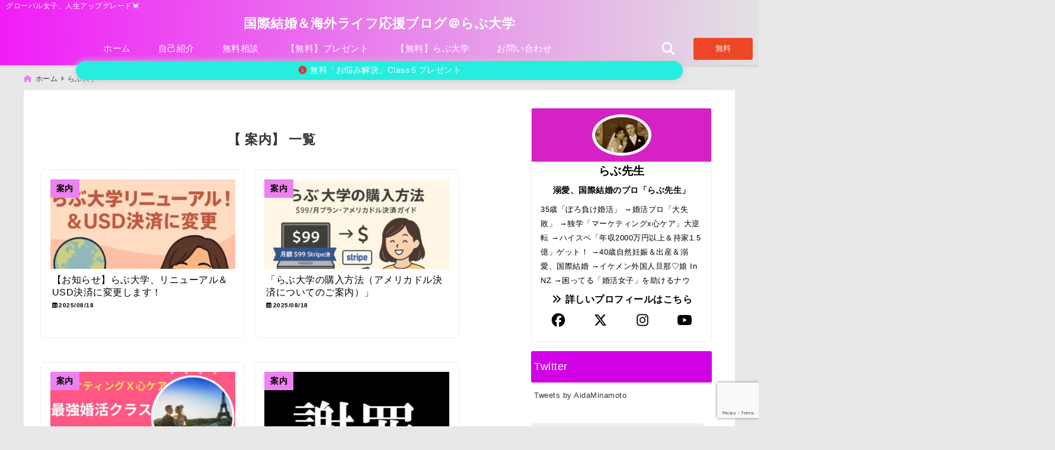

--- FILE ---
content_type: text/html; charset=UTF-8
request_url: https://minamoto-aida.com/category/loveuni/info/
body_size: 26515
content:
<!DOCTYPE html>
<!--[if lt IE 7]> <html class="ie6" dir="ltr" lang="ja" prefix="og: https://ogp.me/ns#"> <![endif]-->
<!--[if IE 7]> <html class="i7" dir="ltr" lang="ja" prefix="og: https://ogp.me/ns#"> <![endif]-->
<!--[if IE 8]> <html class="ie" dir="ltr" lang="ja" prefix="og: https://ogp.me/ns#"> <![endif]-->
<!--[if gt IE 8]><!--> <html dir="ltr" lang="ja" prefix="og: https://ogp.me/ns#"> <!--<![endif]-->
<head>
<meta charset="UTF-8" />
<meta name="viewport" content="width=device-width,initial-scale=1.0">
<meta name="format-detection" content="telephone=no" />
<title>案内 | 国際結婚＆海外ライフ応援ブログ＠らぶ大学国際結婚＆海外ライフ応援ブログ＠らぶ大学</title>
	<meta name="description" content="" />
<link rel="canonical" href="https://minamoto-aida.com/category/loveuni/info/"><!-- OGP -->
<meta property="og:type" content="website">
<meta property="og:title" content="【お知らせ】らぶ大学、リニューアル＆USD決済に変更します！" />
<meta property="og:description" content="" />
<meta property="og:url" content="https://minamoto-aida.com/news2025/" />
<meta name="twitter:card" content="summary_large_image" />

<meta property="og:site_name" content="国際結婚＆海外ライフ応援ブログ＠らぶ大学" />
<meta property="og:locale" content="ja_JP" />
<meta property="fb:admins" content="280000225843319" />
<meta property="fb:app_id" content="1760580897575502" />
<meta name="robots" content="max-image-preview:large" />
<!-- /OGP -->
<!-- Fontawesome Free Icon全て読込むとき -->
<!-- Fontawesomeの必要最低限にするとき -->
	<link rel="stylesheet" href="https://minamoto-aida.com/wp-content/themes/deer/css/all.min.css" media="print" onload="this.media='all'">
<!-- /Fontawesome設定終わり -->
<link rel="preload prefetch" as="font" href="https://minamoto-aida.com/wp-content/themes/deer/fonts/fa-brands-400.woff2" crossorigin>
<link rel="preload prefetch" as="font" href="https://minamoto-aida.com/wp-content/themes/deer/fonts/fa-regular-400.woff2" crossorigin>
<link rel="preload prefetch" as="font" href="https://minamoto-aida.com/wp-content/themes/deer/fonts/fa-solid-900.woff2" crossorigin>
	<link rel="preload prefetch" as="font" href="https://minamoto-aida.com/wp-content/themes/deer/webfonts/fa-brands-400.woff2" crossorigin>
<link rel="preload prefetch" as="font" href="https://minamoto-aida.com/wp-content/themes/deer/webfonts/fa-regular-400.woff2" crossorigin>
<link rel="preload prefetch" as="font" href="https://minamoto-aida.com/wp-content/themes/deer/webfonts/fa-solid-900.woff2" crossorigin>
<!-- Googleフォントを適用するとき -->
<!-- Googleフォントを適用しないとき -->
	<style>
		body{letter-spacing:.5px;font-family:'Helvetica Neue',Helvetica,'Hiragino Sans','ヒラギノ角ゴ ProN W3','Hiragino Kaku Gothic ProN',"メイリオ",'Meiryo',sans-serif;min-width:320px;word-wrap:break-word;#f2f2f2;overflow:hidden;}
		.gf{font-family:'Helvetica Neue',Helvetica,'Hiragino Sans','ヒラギノ角ゴ ProN W3','Hiragino Kaku Gothic ProN',"メイリオ",'Meiryo',sans-serif;font-weight:700}
	</style>
<!-- /Googleフォント設定終わり -->
<style>
*{margin:0;padding:0}
.pcnone{display:block;content-visibility: visible}
.smanone{display:none;content-visibility: hidden}
.mobile{display:block;content-visibility: visible}
.pc{display:none;content-visibility: hidden}
main,article,aside,header,canvas,details,figcaption,figure,footer,nav,section,summary{display:block}
#wpadminbar{position:fixed!important;transition:.5s ease}
.disappear{display:none;content-visibility: hidden;transition:.5s ease}
#totalcover{position:relative}
.header-change{display:flex;justify-content:space-between;position:fixed;top:-150px;transition:.5s;width:100%;z-index:1}
.header-change.show{top:0;left:0}
header .sitename img,.change-sitename img{max-height:35px;width:auto;margin:5px}
.sitename img a,.change-sitename img a{max-width:210px;margin:0 auto}
.header-search-btn.none #search-button{position:relative;top:0;right:0}
#header-gazou-pc{display:none}
a{position:relative;display:inline;text-decoration:underline;transition:.3s}
img,video,object{max-width:100%;height:auto;border:none;vertical-align:bottom;-webkit-transition:.8s;-moz-transition:.8s;-o-transition:.8s;-ms-transition:.8s;transition:.8s}
.clearfix:after{content:".";display:block;clear:both;height:0;visibility:hidden}
.clearfix{display:block}
.clear{clear:both}
p{font-size:16px;font-weight:300;line-height:1.9em;margin-bottom:20px;}
header .sitename,.change-sitename{font-size:22px;font-weight:800;line-height:22px;padding:0;height:auto;margin-bottom:0}
header .sitename a,.change-sitename a{font-size:22px;width:90%;text-decoration:none;font-weight:700;line-height:40px}
header h1{font-size:12px;font-weight:400}
header a{text-decoration:none}
header .descr{max-width:1400px;height:12px;text-align:left;font-size:10px;padding:0 10px 3px;font-weight:500;margin:0 auto;line-height:12px}
ul.breadcrumb {display: flex;align-items: center;}
ul.breadcrumb li{list-style:none;font-size:12px}
ul.breadcrumb li a{display:block;float:left;padding:0;margin:5px 0}
ul.breadcrumb li:first-child a:before{content:"\f015";font-family:"Font Awesome\ 5 Free";font-weight:700;margin-right:5px}
ul.breadcrumb li a:after{content:"\f0da";font-family:"Font Awesome\ 5 Free";font-weight:700;margin:0 10px 0 5px;margin-right:5px;color:#8e8e8e}
.header-action-btn a{display:block;min-width:100px;padding:10px;font-size:.8rem;border-radius:3px;text-decoration:none}
.header-action-btn{position:relative;z-index:2;text-align:center;margin:0 10px}
#change-logo{text-align:left}
ul.breadcrumb li:last-child{display:none}
h2{font-weight:700;font-size:20px;padding:1em 1.5em;margin:10px 0;border-radius:3px;line-height:1.6em}
.itiran-dl.clearfix {content-visibility: auto;contain-intrinsic-size: auto;}
#topnews h3{border-width:0}
#topnews .itiran-dl.clearfix,#newposts .itiran-dl.clearfix{position:relative;padding:8px 5px;margin:0 0 15px;transition:.3s ease;border-radius:3px;border:.0625rem solid #eee}
#topnews .itiran-dl.clearfix a.ripple.click-all,#newposts .itiran-dl.clearfix a.ripple.click-all{content-visibility: auto;contain: strict;position:absolute;top:0;left:0;width:100%;height:100%;z-index:1;transition:.2s ease}
#newposts .itiran-dl.clearfix:last-child{display:none}
#topnews .itiran-dt,#newposts .itiran-dt{width:128px;height:72px;overflow:hidden;float:left;position:relative;display:flex;justify-content:center;align-items:center}
#topnews .itiran-dt a,#newposts .itiran-dt a{width:100%}
#topnews .itiran-dt img,#newposts .itiran-dt img{width:100%}
.category_info p{position:absolute;top:0;z-index:1;padding:3px;font-size:10px;line-height:14px}
#topnews .itiran-dd,#newposts .itiran-dd{width:calc(100% - 133px);padding:0 0 2px 5px;float:left}
#topnews .clearfix .itiran-dd h3,#newposts .clearfix .itiran-dd h3{font-size:14px;font-weight:700;padding:0;margin-bottom:2px}
#topnews .clearfix .itiran-dd h3 a,#newposts .clearfix .itiran-dd h3 a{font-weight:500;text-decoration:none;line-height:1.3em;font-size:.9em}
#topnews .clearfix .itiran-dd .blog_info p,#newposts .clearfix .itiran-dd .blog_info p{float:left;font-size:10px;font-weight:700;line-height:13px;margin:0;padding:0 2px;width:100%;position:relative;left:0}
#topnews .clearfix .itiran-dd .blog_info p:before,#newposts .clearfix .itiran-dd .blog_info p:before{position:relative;font-family:'Font Awesome 5 Free';font-weight:400;content:"\f073";left:-2px}
h4.widgettitle{text-align:center;padding:10px 0;margin:20px 5px;border-radius:3px}
.article-date-design.date-deer-design {display:block;margin:0}
.article-date-design.date-deer-design .article-date{width:80px;height:80px;position:absolute;display:flex;justify-content:center;flex-wrap:wrap;align-items:center;align-content:center}
.article-date-design.date-deer-design .published-year{text-align:center;font-size:12px}
.article-date-design.date-deer-design .published-day{font-size:20px;font-weight:700;padding:0 0 2px}
.article-date-design.date-deer-design .published-date span{font-size:10px}
.article-date-design.date-deer-design .modified-date{text-align:center;font-size:12px;padding:0;position:absolute;z-index:1;width:80px;height:80px;display:flex;justify-content:center;align-items:center}
.modified-md{font-size:20px;margin:0 0 5px}
.article-date-design.date-deer-design .modified-date span{font-size:10px}
#side aside ul li{list-style:none}
#side aside ul{margin:0;padding:5px}
#side aside h4{font-size:18px;font-weight:400;padding:10px 5px;margin:15px 0 5px;line-height:33px;border-radius:.15em;clear:both}
#side aside ul li a{position:relative;display:inline;width:100%;line-height:2em;margin:0}
#side aside #mybox ul{color:#1a1a1a;margin-bottom:20px;padding:0 5px 10px;border-radius:3px;list-style:none}
#side p{font-size:.8em;line-height:24px}
#main-navigation ul{position:relative;left:50%;float:left}
#main-navigation ul li{list-style:none;padding:0;font-size:13px;display:block;position:relative;left:-50%;float:left}
#main-navigation ul li a {padding: 3px 20px;border-radius: 1px;position: relative;margin: 0 3px;font-weight: 500;font-size: 15px}
#main-navigation li a{text-align:center;text-decoration:none;padding:5px 10px;display:block;-webkit-transition:all .3s ease;-moz-transition:all .3s ease;-o-transition:all .3s ease;transition:all .3s ease}
#main-navigation li ul{display:none;border-top:1px #ccc;border-bottom:1px #ccc;border-radius:2px;padding:0;position:absolute;top:100%;left:0;margin:0 0 0 -1px;z-index:999}
#main-navigation ul li.main-parent-menu a:after {position: absolute;right: 3px;top: 5px;content: "\f107";font-family: 'Font Awesome 5 Free';font-size: 14px;font-weight: 700;line-height: 24px;transition: .3s ease}
#main-navigation li a span{font-size:12px;font-weight:400;display:block}
#main-navigation ul li ul li{left:0}
#side aside #search{padding-bottom:0;position:relative;clear:both;margin:10px 0}
#search{margin:75px 10px}
button.searchsubmit{width:45px;height:45px;padding:0;font-family:"Font Awesome 5 Free";font-size:28px;border:none;background:transparent;position:absolute;z-index:1;top:12px;right:5px;color:#5a5a5a}
#side aside button.searchsubmit{top:14px}
#side aside .side-profile a{font-weight:700}
.side-profile .side-profcoverimg img{width:100%}
.side-profcoverimg{height:120px;overflow:hidden;position:relative;display:flex;align-items:center}
.no-cover-side-profimg{display:flex;margin:-10px -10px 0;padding:10px;justify-content:center;align-items:center}
.no-cover-side-profimg img{border-radius:50%;width:100px;margin:0;border:5px solid #fff}
#header-upper-area,#change-header-upper-area{max-width:100%;padding:0 0 5px;margin:0 auto;box-shadow:0 .125rem .25rem #ccc;position:relative;width:100%}
#header-upper-area{z-index:2}
#header-upper-area.goup{position:relative;top:-300px;transition:.3s ease}
.transmission #header-upper-area{position:absolute;background:rgba(0,0,0,0);box-shadow:0 0 0}
.transmission .header-info{display:none;}
#header-sp-wrap .pcnone .transmission .header-info{bottom:0;top:unset}
.transmission.isnot-front-page.smanone .header-info {display: block;}
.pcnone .transmission .header-info {display: none;}
.transparent-up-info {display: none;text-align: center;}
.transparent-up-info.transmission {display: block;}
.transparent-up-info a {display: block;padding: 5px;text-decoration: none}
.left-menu-box{position:relative;float:left;width:45px;height:45px;margin:0 5px}
#logo-area,#change-logo-area{width:100%;max-width:1400px;padding:0;margin:5px auto;text-align:left;position:relative;display:flex;align-items:center;justify-content:space-between}
#logo,#change-logo{width:calc(100% - 110px);margin:0 auto;float:left}
#logo{text-align:center}
#change-logo{text-align:left}
#logo.logoleft,#change-logo.logoleft{float:left}
p.sitename,p .change-sitename{padding:3px 0;margin:0;height:100%;min-height:40px}
.header-search-btn{width:45px;height:45px;margin:0 5px;float:right}
#header-gazou-area{max-width:2500px;padding:0;margin:0 auto;position:relative;overflow:hidden}
#navi-area{text-align:center;max-width:1200px;padding:0;margin:0 0 0 auto;position:relative;z-index:2}
#top-upper{max-width:1200px;padding:0 auto;margin:0 auto 15px}
#top-under{max-width:820px;margin:0 auto;float:none;clear:both}
header{text-align:center;padding-top:3px}
#gazou{height:auto;max-width:100%!important}
html{overflow:auto}
body{overflow:hidden}
#spnaviwrap{position:relative}
.spnavi{overflow:hidden;width:100%}
nav#sp-navi::-webkit-scrollbar{display:none}
nav#sp-navi{overflow-x:auto;-webkit-overflow-scrolling:touch;width:100%}
nav#sp-navi ul{display:flex;max-width:100%;margin:0;padding:0;justify-content:flex-start;align-items:center}
#spnaviwrap .spnavi ul li{list-style:none;text-align:center}
#spnaviwrap .spnavi ul li a{margin:2px auto;padding:5px;font-size:10px;min-width:100px;display:inline-block}
nav#sp-navi ul li a i,nav#sp-navi ul li a svg{display:block;font-size:24px;margin:2px auto}
#sp-navi ul li a img{display:block;margin:0 auto;width:28px}
#side input.s{position:relative;width:95.5%;height:50px;padding:10px 2%;border:none;background:#eee;border-radius:3px}
#side aside a{font-weight:400;color:#333;text-decoration:none}
#header-sp-wrap{overflow:hidden;height:100%;position:relative}
#header-sp{position:relative;margin:-5px -0}
#header-sp-innner-center{position:absolute;top:50%;left:50%;-webkit-transform:translate(-50%,-50%);-moz-transform:translate(-50%,-50%);-ms-transform:translate(-50%,-50%);-o-transform:translate(-50%,-50%);transform:translate(-50%,-50%);width:90%;height:auto;z-index:1}
.header-info{font-size:.85em;text-align:center;padding:0;position:absolute;bottom:-35px;left:50%;transform:translateX(-50%);width:80%;max-width:1200px}
#header-sp-wrap .header-info{font-size:.85em;text-align:center;padding:0;position:absolute;top:0;left:50%;transform:translateX(-50%);width:90%;z-index:1}
.header-info a{display:block;padding:7px 10px;border-radius:30px;margin:10px auto;text-decoration:none;box-shadow:0 1px 13px #ccc}
.header-info.not-front.pcnone{bottom:0;width:90%}
.page-template-sp-landingpage #wrapper{margin:0 auto}
body.page-template-sp-landingpage #contentInner{margin:0 auto;padding:0 5px}
body.page-template-sp-landingpage main{padding:0 20px}
#wrapper{max-width:600px;padding:0;margin:0 auto}
#content{min-height:100vh;margin:0 5px;width:auto}
#contentInner{padding:10px 5px;border-radius:3px}
main{margin:0 0 10px;padding:0 5px 40px}
.pagination{clear:both;position:relative;font-size:18px;line-height:18px;margin:20px;display:flex;padding:0;justify-content:center;align-items:center}
.pagination span,.pagination a{display:block;float:left;border-radius:3px;margin:0;padding:5px;text-decoration:none;width:30px;height:30px;line-height:30px;text-align:center}
.pagination .current{padding:5px;color:#fff;}
.modified-date,.modified-date.date-normal{display:none}
.article-date,.article-date.date-normal{display:none}
.article-date-design,.article-date-design.date-normal{margin:0 0 0 10px}
.article-date-design,.article-date-design.date-normal,.page-article-date-design{font-size:12px;display:flex;flex-wrap:wrap;align-items:center;flex-direction:row;justify-content:flex-start}
.modified-date-normal,.modified-date-normal.date-normal,.article-date-normal,.article-date-normal.date-normal,.page-article-date-design .modified-date-normal,.page-article-date-design .article-date-normal{margin:5px 10px 10px 0}
.page-article-date-design{margin:0}
.writer-name{margin:0 0 5px}
.writer-name i{margin:0 0 0 10px}
.modified-date-normal.date-deer-design{display:none}
.published-date-normal.date-deer-design{display:none}
.writer-normal.date-deer-design{display:none}
.page-both-date-design{font-size:12px;display:flex;flex-wrap:wrap;align-items:center;flex-direction:row;justify-content:flex-start;margin:0 0 -15px}
.page-both-date-design .modified-date-normal,.page-both-date-design .article-date-normal{margin:0 10px 0 0}
.lpwide2{margin:0 -100px;padding:20px 100px;clear:both}
.lpwide2-inner{max-width:420px;width:100%;padding:0}
.textwidget{margin:0;padding:5px}
.ripple{position:relative;overflow:hidden}
h2.toppage{background:none;text-align:left;margin:0;display:block;padding:20px 10px;letter-spacing:1px;font-size:1.5rem;font-weight:400}
#start-menu,#change-start-menu{display:none}
.left-menu{width:40px;height:40px;line-height:40px;border-radius:3px;text-align:center;font-size:23px;position:absolute;z-index:1;padding:3px;top:-5px;left:-1px;animation:fadeIn .5s ease 0 1 normal}
.menu-title{position:absolute;font-size:10px;top:25px;left:7px;animation:fadeIn .3s ease 0 1 normal}
.left-menu-close{display:none}
#start-search{display:none}
#search-button{padding:0;top:0;right:5px;width:45px;height:45px;line-height:45px;border-radius:50%;text-align:center;font-size:20px;color:#fff;-webkit-transition:all .3s ease;-moz-transition:all .3s ease;-o-transition:all .3s ease;overflow:hidden;z-index:997}
#search-button-close{display:none}
#search-wrap{display:none}
.simple-sns-share-btn{display:none}
.simple-sns-share-btn.clean-type{display:none}
.only-one-share-btn.simple-type{display:none}
.simple-sns-share-btn.simple-type .sns{display:flex;justify-content:space-evenly}
.simple-sns-share-btn.simple-type .sns a{width:30px;height:30px;font-size:24px;line-height:30px}
.simple-sns-share-btn.simple-type{display:block;border-bottom:solid .0625rem #e0e0e0;margin:0 10px 20px}
#start-article-share{display:none}
#article-share-btn{padding:0;bottom:-10px;right:10px;width:45px;height:45px;line-height:45px;border-radius:50%;text-align:center;font-size:20px;-webkit-transition:all .3s ease;-moz-transition:all .3s ease;-o-transition:all .3s ease;overflow:hidden;z-index:0;position:absolute;background:#fff;box-shadow:0 1px 5px #ccc;transition:..2s ease-in-out}
#article-share-btn:hover{box-shadow:0 5px 15px #888;transition:.2s ease-in-out}
#article-share-btn-close{display:none}
#article-share-wrap{display:none}
#start-article-share:checked ~ #article-share-wrap{display:block}
#article-share-wrap{margin:0;position:fixed;z-index:10000;top:50%;left:50%;transform:translate(-50%,-50%);width:90%;max-width:500px;height:auto;background:#fff;border-radius:3px}
#start-article-share:checked ~ label #article-share-close{position:fixed;display:block;right:0;top:0;width:100vw;height:100vh;background:rgb(0 0 0 / 60%);color:#fff;font-weight:700;z-index:10000;line-height:55px;font-size:50px;text-align:center;animation:fadeIn .3s ease 0 1 normal}
#article-share-wrap .sns{margin:10px;display:flex;justify-content:space-evenly}
#article-share-wrap .share-btns .sns a{position:relative;display:block;font-size:30px;width:50px;height:50px;line-height:50px;text-align:center;margin:0}
li.cat-item{list-style:none}
#top-under{max-width:800px}
#start-menu:checked ~ label .menu-title,#change-start-menu:checked ~ label .menu-title{display:none}
.left-menu-wrap ul li a:hover{background:#efefef}
.left-menu-wrap ul li a{color:#2d2d2d;font-size:.9em;font-weight:400;width:90%;padding:10px 0;margin:5px 0;display:inline-block;text-decoration: none}
.left-menu-wrap ul{list-style:none}
.left-menu-wrap{position:fixed;z-index:999;top:0;left:-400px;overflow:hidden;overflow-y:auto;width:285px;height:100vh;color:#1a1a1a;text-align:left;background:#fff;margin:0 auto;padding:0;box-shadow:0 1px 14px #000}
.left-menu-yohaku{padding:50px}
.left-menu-header{display:block;position:relative;top:0;height:auto;width:100%;left:0}
.left-menu-header p.sitename{display:block;position:relative;top:0;padding:10px;margin:0}
.left-menu-header p.sitename a{width:90%;position:relative;top:80px;padding:5px;font-size:20px}
.left-menu-header p.sitename img{position:relative;max-width:100%;width:auto;height:35px;margin:0;padding:0}
.left-menu-style{padding:10px}
.left-menu-wrap h4{color:#fff;padding:5px 10px;margin:10px 0;border-radius:3px}
#wp-a11y-speak-polite{display:none}
.footer-fix-menu{position:fixed;left:0;bottom:0;height:65px;z-index:9999;border-top:1px solid #ccc}
.footer-fix-menu a{margin:5px 0 0;text-decoration:none}
.footer-table-ul.pcnone{display:table;padding:0;table-layout:fixed;text-align:center;width:100%}
.footer-table-ul.pcnone li{display:table-cell;vertical-align:top;height:65px;padding:7px}
.footer-icon{font-size:1.5em}
.footer-memu-text{font-size:10px;margin:2px 0 0}
.social-share-button{max-width:320px;margin:0 auto;padding:10px;text-align:center}
.social-share-button ul{padding:0;margin:10px 0}
#side aside #mybox .social-share-button ul{padding:0;margin:0}
#side aside .social-share-button ul li a{display:block;padding:0;margin:0 auto;width:40px;height:40px;line-height:40px;font-size:1.4em;border-radius:50%;color:#333}
#side aside .social-share-button ul li{line-height:1.5em;padding:5px}
.social-share-button ul{display:table;table-layout:fixed;text-align:center;width:100%}
.social-share-button ul li{display:table-cell;vertical-align:center}
.social-share-button ul li a:before{display:none}
.side-name{font-size:1.2em;font-weight:700;text-align:center;margin:3px 0}
.side-job{text-align:center;font-size:.85em;font-weight:700;margin:10px auto;line-height:20px}
.side-profimg{text-align:center;margin:-50px 0 0;position:relative;width:100px;left:calc(50% - 5px);transform:translateX(-50%)}
.side-profimg img{border-radius:50%;margin:0;border:solid 5px #fff}
.side-profile p{margin:10px 0;padding:0 5px}
.side-profile .social-share-button{padding:0}
.side-profile{margin:20px0;border-radius:3px;padding:10px;border:.0625rem solid #eee;overflow:hidden}
.social-prof-link a{padding:10px}
video#wp-custom-header-video {margin: 0 0 -5px;}
.yokonarabi-wrap{display:flex;overflow:auto;justify-content:space-between;align-items: flex-start;text-align:center;max-width:1200px;margin: 0 auto}
.yokonarabi-inner{margin:10px;min-width:80px;;max-width:80px;text-align:center;font-size:.85rem}
.yokonarabi-inner a {text-decoration: none;margin: 10px;display:inherit}
.yokonarabi-wrap::-webkit-scrollbar{height:2px}
.yokonarabi-wrap::-webkit-scrollbar-track{background:#ddd}
.yokonarabi-wrap::-webkit-scrollbar-thumb{background:#6f6f6f}
li.wp-block-latest-comments__comment footer {margin: 0;}
#newposts {margin: 0 10px}
#newposts h2.widgettitle {margin: 10px 0;}
@media only screen and (min-width: 440px) {
header .sitename img,.change-sitename img{max-width:300px}
.yokonarabi-inner{font-size:1rem}
ul.breadcrumb li a{margin:0}
header .sitename a{width:100%;font-size:26px;line-height:32px}
#topnews .itiran-dl.clearfix,#newposts .itiran-dl.clearfix{overflow:hidden;padding:2%;margin-bottom:0;width:43.4%;float:left;margin:5px 1% 35px;height:285px;border:solid .0625rem #eee;border-radius:.5rem}
#topnews .itiran-dt,#newposts .itiran-dt{width:100%;height:65%;align-items:flex-start}
#topnews .itiran-dd,#newposts .itiran-dd{width:98%;padding:1%}
#topnews .clearfix .itiran-dd h3,#newposts .clearfix .itiran-dd h3{font-size:18px;line-height:18px;font-weight:400;padding:0;margin:5px 0}
#newposts .clearfix .itiran-dd h3{overflow:hidden;height:45px}
.category_info p{position:absolute;top:0;z-index:1;padding:3px;font-size:14px;line-height:20px}
}
@media only screen and (min-width: 780px) {
.smanone{display:block;content-visibility: visible}
.pcnone{display:none;content-visibility: hidden}
.pc{display:block;content-visibility: visible}
.mobile{display:none;content-visibility: hidden}
h1.descr.logo-center {text-align: center;}
#logo-area.logo-center {display: block;}
#logo.logo-center{margin:0 auto;text-align:center;max-width:500px;width:100%}
#logo.logo-center .sitename img{max-width:500px;max-height:60px}
.center-position, .center-position.logo-center{display:flex;align-items:center}
#navi-area.logo-center{margin:10px auto}
.yokonarabi-inner{min-width:120px;max-width:120px}
#logo,#change-logo{text-align:left;margin:5px;max-width:300px;float:left}
.left-menu-box{display:none}
.page-article-date-design .modified-date-normal,.page-article-date-design .article-date-normal{margin:0 10px 10px 0}
#newposts .itiran-dl.clearfix{width:27%;margin:10px 1%;padding:2%;transition:.2s ease}
#newposts .itiran-dl.clearfix:hover{transition:.2s ease;box-shadow:0 5px 10px #ccc}
.footer-table-ul.pcnone{display:none}
#header-gazou-pc{display:block}
header .sitename a,.change-sitename a{width:100%;font-size:22px;line-height:40px}
#logo,#change-logo{float:none}
header .sitename{font-size:26px;line-height:40px;height:auto}
.header-gazou-inner{position:absolute;top:50%;left:50%;-webkit-transform:translate(-50%,-50%);-moz-transform:translate(-50%,-50%);-ms-transform:translate(-50%,-50%);-o-transform:translate(-50%,-50%);transform:translate(-50%,-50%);z-index:0;width:80%;height:auto}
#topnews .itiran-dt,#newposts .itiran-dt{height:60%;position:relative:}
body.page-template.page-template-page-one-column.page .post,body.page-template-page-one-column-sns.page .post {max-width: 1200px}
}
</style>

<link rel="alternate" type="application/rss+xml" title="国際結婚＆海外ライフ応援ブログ＠らぶ大学 RSS Feed" href="https://minamoto-aida.com/feed/" />
<link rel="pingback" href="https://minamoto-aida.com/xmlrpc.php" />
<link rel="pingback" href="https://minamoto-aida.com/xmlrpc.php" />
<link rel="preconnect" href="cdnjs.cloudflare.com">
<link rel="preconnect" href="ajax.googleapis.com">
<link rel="preconnect" href="unpkg.com">
<link rel="preconnect dns-prefetch" href="www.googletagmanager.com">
<link rel="preconnect dns-prefetch" href="www.google-analytics.com">
<link rel="preconnect dns-prefetch" href="www.gstatic.com">
<link rel="preconnect dns-prefetch" href="script.hotjar.com">
<link rel="preconnect dns-prefetch" href="connect.facebook.net">
<link rel="preconnect dns-prefetch" href="hcaptcha.com">


		<!-- All in One SEO 4.9.3 - aioseo.com -->
	<meta name="robots" content="max-snippet:-1, max-image-preview:large, max-video-preview:-1" />
	<link rel="canonical" href="https://minamoto-aida.com/category/loveuni/info/" />
	<meta name="generator" content="All in One SEO (AIOSEO) 4.9.3" />
		<!-- All in One SEO -->

<link rel='dns-prefetch' href='//www.googletagmanager.com' />
<link rel='dns-prefetch' href='//stats.wp.com' />
<link rel='dns-prefetch' href='//hcaptcha.com' />
<link rel='dns-prefetch' href='//v0.wordpress.com' />
<link rel='dns-prefetch' href='//widgets.wp.com' />
<link rel='dns-prefetch' href='//s0.wp.com' />
<link rel='dns-prefetch' href='//0.gravatar.com' />
<link rel='dns-prefetch' href='//1.gravatar.com' />
<link rel='dns-prefetch' href='//2.gravatar.com' />
<script type="text/javascript" id="wpp-js" src="https://minamoto-aida.com/wp-content/plugins/wordpress-popular-posts/assets/js/wpp.min.js?ver=7.3.6" data-sampling="0" data-sampling-rate="100" data-api-url="https://minamoto-aida.com/wp-json/wordpress-popular-posts" data-post-id="0" data-token="701488c739" data-lang="0" data-debug="0"></script>
<style id='wp-img-auto-sizes-contain-inline-css' type='text/css'>
img:is([sizes=auto i],[sizes^="auto," i]){contain-intrinsic-size:3000px 1500px}
/*# sourceURL=wp-img-auto-sizes-contain-inline-css */
</style>
<link rel='stylesheet' id='sbi_styles-css' href='https://minamoto-aida.com/wp-content/plugins/instagram-feed/css/sbi-styles.min.css?ver=6.10.0' type='text/css' media='all' />
<style id='wp-emoji-styles-inline-css' type='text/css'>

	img.wp-smiley, img.emoji {
		display: inline !important;
		border: none !important;
		box-shadow: none !important;
		height: 1em !important;
		width: 1em !important;
		margin: 0 0.07em !important;
		vertical-align: -0.1em !important;
		background: none !important;
		padding: 0 !important;
	}
/*# sourceURL=wp-emoji-styles-inline-css */
</style>
<link rel='stylesheet' id='spider-css' href='https://minamoto-aida.com/wp-content/plugins/snow-monkey-blocks/dist/packages/spider/dist/css/spider.css?ver=1768984539' type='text/css' media='all' />
<link rel='stylesheet' id='snow-monkey-blocks-css' href='https://minamoto-aida.com/wp-content/plugins/snow-monkey-blocks/dist/css/blocks.css?ver=1768984539' type='text/css' media='all' />
<link rel='stylesheet' id='sass-basis-css' href='https://minamoto-aida.com/wp-content/plugins/snow-monkey-blocks/dist/css/fallback.css?ver=1768984539' type='text/css' media='all' />
<link rel='stylesheet' id='snow-monkey-blocks/nopro-css' href='https://minamoto-aida.com/wp-content/plugins/snow-monkey-blocks/dist/css/nopro.css?ver=1768984539' type='text/css' media='all' />
<link rel='stylesheet' id='snow-monkey-editor-css' href='https://minamoto-aida.com/wp-content/plugins/snow-monkey-editor/dist/css/app.css?ver=1763714212' type='text/css' media='all' />
<link rel='stylesheet' id='snow-monkey-editor@front-css' href='https://minamoto-aida.com/wp-content/plugins/snow-monkey-editor/dist/css/front.css?ver=1763714212' type='text/css' media='all' />
<link rel='stylesheet' id='snow-monkey-blocks-spider-slider-style-css' href='https://minamoto-aida.com/wp-content/plugins/snow-monkey-blocks/dist/blocks/spider-slider/style-index.css?ver=1768984539' type='text/css' media='all' />
<link rel='stylesheet' id='sb-type-std-css' href='https://minamoto-aida.com/wp-content/plugins/speech-bubble/css/sb-type-std.css?ver=6.9' type='text/css' media='all' />
<link rel='stylesheet' id='sb-type-fb-css' href='https://minamoto-aida.com/wp-content/plugins/speech-bubble/css/sb-type-fb.css?ver=6.9' type='text/css' media='all' />
<link rel='stylesheet' id='sb-type-fb-flat-css' href='https://minamoto-aida.com/wp-content/plugins/speech-bubble/css/sb-type-fb-flat.css?ver=6.9' type='text/css' media='all' />
<link rel='stylesheet' id='sb-type-ln-css' href='https://minamoto-aida.com/wp-content/plugins/speech-bubble/css/sb-type-ln.css?ver=6.9' type='text/css' media='all' />
<link rel='stylesheet' id='sb-type-ln-flat-css' href='https://minamoto-aida.com/wp-content/plugins/speech-bubble/css/sb-type-ln-flat.css?ver=6.9' type='text/css' media='all' />
<link rel='stylesheet' id='sb-type-pink-css' href='https://minamoto-aida.com/wp-content/plugins/speech-bubble/css/sb-type-pink.css?ver=6.9' type='text/css' media='all' />
<link rel='stylesheet' id='sb-type-rtail-css' href='https://minamoto-aida.com/wp-content/plugins/speech-bubble/css/sb-type-rtail.css?ver=6.9' type='text/css' media='all' />
<link rel='stylesheet' id='sb-type-drop-css' href='https://minamoto-aida.com/wp-content/plugins/speech-bubble/css/sb-type-drop.css?ver=6.9' type='text/css' media='all' />
<link rel='stylesheet' id='sb-type-think-css' href='https://minamoto-aida.com/wp-content/plugins/speech-bubble/css/sb-type-think.css?ver=6.9' type='text/css' media='all' />
<link rel='stylesheet' id='sb-no-br-css' href='https://minamoto-aida.com/wp-content/plugins/speech-bubble/css/sb-no-br.css?ver=6.9' type='text/css' media='all' />
<link rel='stylesheet' id='toc-screen-css' href='https://minamoto-aida.com/wp-content/plugins/table-of-contents-plus/screen.min.css?ver=2411.1' type='text/css' media='all' />
<link rel='stylesheet' id='wpsbc-style-css' href='https://minamoto-aida.com/wp-content/plugins/wp-simple-booking-calendar/assets/css/style-front-end.min.css?ver=2.0.15' type='text/css' media='all' />
<link rel='stylesheet' id='dashicons-css' href='https://minamoto-aida.com/wp-includes/css/dashicons.min.css?ver=6.9' type='text/css' media='all' />
<link rel='stylesheet' id='ppress-frontend-css' href='https://minamoto-aida.com/wp-content/plugins/wp-user-avatar/assets/css/frontend.min.css?ver=4.16.9' type='text/css' media='all' />
<link rel='stylesheet' id='ppress-flatpickr-css' href='https://minamoto-aida.com/wp-content/plugins/wp-user-avatar/assets/flatpickr/flatpickr.min.css?ver=4.16.9' type='text/css' media='all' />
<link rel='stylesheet' id='ppress-select2-css' href='https://minamoto-aida.com/wp-content/plugins/wp-user-avatar/assets/select2/select2.min.css?ver=6.9' type='text/css' media='all' />
<link rel='stylesheet' id='snow-monkey-editor@view-css' href='https://minamoto-aida.com/wp-content/plugins/snow-monkey-editor/dist/css/view.css?ver=1763714212' type='text/css' media='all' />
<link rel='stylesheet' id='wordpress-popular-posts-css-css' href='https://minamoto-aida.com/wp-content/plugins/wordpress-popular-posts/assets/css/wpp.css?ver=7.3.6' type='text/css' media='all' />
<link rel='stylesheet' id='xo-event-calendar-css' href='https://minamoto-aida.com/wp-content/plugins/xo-event-calendar/css/xo-event-calendar.css?ver=3.2.10' type='text/css' media='all' />
<link rel='stylesheet' id='xo-event-calendar-event-calendar-css' href='https://minamoto-aida.com/wp-content/plugins/xo-event-calendar/build/event-calendar/style-index.css?ver=3.2.10' type='text/css' media='all' />
<link rel='stylesheet' id='main-css' href='https://minamoto-aida.com/wp-content/themes/deer/style.css?ver=6.9' type='text/css' media='all' />
<link rel='stylesheet' id='jetpack_likes-css' href='https://minamoto-aida.com/wp-content/plugins/jetpack/modules/likes/style.css?ver=15.4' type='text/css' media='all' />
<link rel='stylesheet' id='jetpack-subscriptions-css' href='https://minamoto-aida.com/wp-content/plugins/jetpack/_inc/build/subscriptions/subscriptions.min.css?ver=15.4' type='text/css' media='all' />
<style id='quads-styles-inline-css' type='text/css'>

    .quads-location ins.adsbygoogle {
        background: transparent !important;
    }.quads-location .quads_rotator_img{ opacity:1 !important;}
    .quads.quads_ad_container { display: grid; grid-template-columns: auto; grid-gap: 10px; padding: 10px; }
    .grid_image{animation: fadeIn 0.5s;-webkit-animation: fadeIn 0.5s;-moz-animation: fadeIn 0.5s;
        -o-animation: fadeIn 0.5s;-ms-animation: fadeIn 0.5s;}
    .quads-ad-label { font-size: 12px; text-align: center; color: #333;}
    .quads_click_impression { display: none;} .quads-location, .quads-ads-space{max-width:100%;} @media only screen and (max-width: 480px) { .quads-ads-space, .penci-builder-element .quads-ads-space{max-width:340px;}}
/*# sourceURL=quads-styles-inline-css */
</style>
<link rel="https://api.w.org/" href="https://minamoto-aida.com/wp-json/" /><link rel="alternate" title="JSON" type="application/json" href="https://minamoto-aida.com/wp-json/wp/v2/categories/102" /><meta name="generator" content="Site Kit by Google 1.171.0" /><style>
.h-captcha{position:relative;display:block;margin-bottom:2rem;padding:0;clear:both}.h-captcha[data-size="normal"]{width:302px;height:76px}.h-captcha[data-size="compact"]{width:158px;height:138px}.h-captcha[data-size="invisible"]{display:none}.h-captcha iframe{z-index:1}.h-captcha::before{content:"";display:block;position:absolute;top:0;left:0;background:url(https://minamoto-aida.com/wp-content/plugins/hcaptcha-for-forms-and-more/assets/images/hcaptcha-div-logo.svg) no-repeat;border:1px solid #fff0;border-radius:4px;box-sizing:border-box}.h-captcha::after{content:"The hCaptcha loading is delayed until user interaction.";font-family:-apple-system,system-ui,BlinkMacSystemFont,"Segoe UI",Roboto,Oxygen,Ubuntu,"Helvetica Neue",Arial,sans-serif;font-size:10px;font-weight:500;position:absolute;top:0;bottom:0;left:0;right:0;box-sizing:border-box;color:#bf1722;opacity:0}.h-captcha:not(:has(iframe))::after{animation:hcap-msg-fade-in .3s ease forwards;animation-delay:2s}.h-captcha:has(iframe)::after{animation:none;opacity:0}@keyframes hcap-msg-fade-in{to{opacity:1}}.h-captcha[data-size="normal"]::before{width:302px;height:76px;background-position:93.8% 28%}.h-captcha[data-size="normal"]::after{width:302px;height:76px;display:flex;flex-wrap:wrap;align-content:center;line-height:normal;padding:0 75px 0 10px}.h-captcha[data-size="compact"]::before{width:158px;height:138px;background-position:49.9% 78.8%}.h-captcha[data-size="compact"]::after{width:158px;height:138px;text-align:center;line-height:normal;padding:24px 10px 10px 10px}.h-captcha[data-theme="light"]::before,body.is-light-theme .h-captcha[data-theme="auto"]::before,.h-captcha[data-theme="auto"]::before{background-color:#fafafa;border:1px solid #e0e0e0}.h-captcha[data-theme="dark"]::before,body.is-dark-theme .h-captcha[data-theme="auto"]::before,html.wp-dark-mode-active .h-captcha[data-theme="auto"]::before,html.drdt-dark-mode .h-captcha[data-theme="auto"]::before{background-image:url(https://minamoto-aida.com/wp-content/plugins/hcaptcha-for-forms-and-more/assets/images/hcaptcha-div-logo-white.svg);background-repeat:no-repeat;background-color:#333;border:1px solid #f5f5f5}@media (prefers-color-scheme:dark){.h-captcha[data-theme="auto"]::before{background-image:url(https://minamoto-aida.com/wp-content/plugins/hcaptcha-for-forms-and-more/assets/images/hcaptcha-div-logo-white.svg);background-repeat:no-repeat;background-color:#333;border:1px solid #f5f5f5}}.h-captcha[data-theme="custom"]::before{background-color:initial}.h-captcha[data-size="invisible"]::before,.h-captcha[data-size="invisible"]::after{display:none}.h-captcha iframe{position:relative}div[style*="z-index: 2147483647"] div[style*="border-width: 11px"][style*="position: absolute"][style*="pointer-events: none"]{border-style:none}
</style>
	<style>img#wpstats{display:none}</style>
		<script>document.cookie = 'quads_browser_width='+screen.width;</script>            <style id="wpp-loading-animation-styles">@-webkit-keyframes bgslide{from{background-position-x:0}to{background-position-x:-200%}}@keyframes bgslide{from{background-position-x:0}to{background-position-x:-200%}}.wpp-widget-block-placeholder,.wpp-shortcode-placeholder{margin:0 auto;width:60px;height:3px;background:#dd3737;background:linear-gradient(90deg,#dd3737 0%,#571313 10%,#dd3737 100%);background-size:200% auto;border-radius:3px;-webkit-animation:bgslide 1s infinite linear;animation:bgslide 1s infinite linear}</style>
            
<style type="text/css">




/*カスタマイザーサイトカラー*/
/*1-AB*/
#header-upper-area, #change-header-upper-area {
	background: -webkit-linear-gradient(left, #f01df7, #e2e2e2); 
	background: linear-gradient(to right, #f01df7, #e2e2e2); 
}

/* 2*/
.left-menu { color: #ffffff;}
header .sitename a,.change-sitename a { color: #ffffff;}
header h1 { color: #ffffff;}
header .descr { color: #ffffff;}
.menu-title { color: #ffffff;}
header .sitename,.change-sitename { color: #ffffff;}
#main-navigation ul li a { color: #ffffff;}
#main-navigation ul li.main-parent-menu a:after{ color: #ffffff;}
#search-button{ color: #ffffff;}
#spnaviwrap .spnavi ul li a { color: #ffffff;}
#navi-large-area a { color: #ffffff;}

/*透過時*/
.transmission a.gf {color:;}
#main-navigation .transmission ul li a,#main-navigation .transmission ul li.main-parent-menu a:after {color:;}
.transmission #search-button {color:;}
.transmission .left-menu,.transmission .menu-title {color:;}
.transmission #spnaviwrap .spnavi ul li a {color:;}
h1.descr.transmission {color:;}

/*3*/
.left-menu-header { background:#ffffff;}
#left-menu-wrap h4 { background:#ffffff;}



/* 5*/

/* 6*/
#main-navigation li a:hover {color: #ffffff;}
#main-navigation ul li.main-parent-menu a:hover:after {color: #ffffff;}

/* 7*/
#main-navigation li a:hover{ background:#08a8f3;}
/* 8*/
#main-navigation li ul li a{ color: #ffffff;}
#main-navigation ul li.main-parent-menu ul li a:after{ color: #ffffff;}
/*9*/
#main-navigation li ul li a{background:#1e73be;}



/* 8*/
body { color:#333333;}
.post ul li, .post ol li { color:#333333;}
.prev-title p, .next-title p{color: #333333;}
.prev-label, .next-label{color: #333333;}
h2.toppage { color:#333333;}
h2.archiev { color:#333333;}
#side aside ul li a { color:#333333;}
#side aside ul li { color:#333333;}
.share-message { color:#333333;}
#kijisita-wrap h3{ color:#333333;}
#comments h3{ color:#333333;}
#comments p{ color:#333333;}
.bottom-prof-name a{ color:#333333;}
#breadcrumb a{ color:#333333;}
.entry-title{ color:#333333;}
.yokonarabi-inner a{ color:#333333;}
/* 9*/
a { color:#1a73e8;
}
/*ページャー*/
.pagination span, .pagination a {color: #1a73e8;}
.pagination .current {
	background-color: #1a73e8;
}
#comments input[type="submit"]{
	background-color: #1a73e8;
}
.kijisita-category a{background:#1a73e8;}
.hashtag a {color: #1a73e8;}
#prof-kijisita .prof-under-article-right-profurl a{background: #1a73e8;}
.tagcloud a{background: #1a73e8;}
#breadcrumb i.fa.fa-home{color: #1a73e8;}
#breadcrumb i.fa.fa-folder{color: #1a73e8;}
/* 10*/
a:hover { color:#3169b3;}
/*ページャー*/
.pagination a:hover {background-color: #3169b3;}
#comments input[type="submit"]:hover{background-color: #3169b3;}

/* 11*/
.btn-wrap a{ 
	background:#1a73e8;
	border:2px solid #1a73e8;
}
.btn-wrap.kotei1 a{ 
	background:#1a73e8;
	border:1px solid #1a73e8;
}

.btn-wrap.ghost a {
    border: 2px solid #1a73e8;
    color: #1a73e8;
}
.field-wrap input[type=button],.field-wrap input[type=submit]{background:#1a73e8!important;}


/* 12*/
/*普通のボタンの色*/
.btn-wrap a:hover{ 
	background:#3169b3;
	border:2px solid #3169b3;
}
.field-wrap input[type=button]:hover,.field-wrap input[type=submit]:hover{
    background:#3169b3!important;
}
/*固定幅1のボタン*/
.btn-wrap.kotei1 a:hover{ 
	background:#3169b3;
	color:#fff;
	border:1px solid #3169b3;
}
.btn-wrap.ghost a:hover {
    border: 2px solid #3169b3;
	background:#3169b3;
    color: #fff;
}
.wp-block-buttons a:hover{ 
	background:#3169b3;
}
.wp-block-button a:hover{ 
	background:#3169b3!important;
}
.wp-block-button.is-style-outline a:hover {
    background: #3169b3!important;
    border-color: #3169b3!important;
    color: #fff!important;
}
/* 13*/
.btn-wrap.spe a {
	border: 2px solid #e57a00;
	background-color:#e57a00;
}

.btn-wrap.spe a::before,
.btn-wrap.spe a::after {
	background: #e57a00;
}
.btn-wrap.spe2 a {
	border: 2px solid #e57a00;
	background-color:#e57a00;
}

.btn-wrap.spe2 a::before,
.btn-wrap.spe2 a::after {
	background: #e57a00;
}
.btn-wrap.ghostspe a {
	border: 2px solid #e57a00;
	color: #e57a00;
}
.btn-wrap.zoomin a {
	border: 2px solid #e57a00;
	color: #e57a00;
}
.btn-wrap.zoomin a:hover::after {
	background: #e57a00;
}
.btn-wrap.zoomin a:hover {
	background-color: #e57a00;
	border-color: #e57a00;
}
.btn-wrap.down a{
	border: 2px solid #e57a00;
	color: #e57a00;
}
.btn-wrap.down a::after {
	background: #e57a00;
}


/* 14*/
.btn-wrap.spe a:hover {
	border-color: #2ad3a6;
	color: #2ad3a6;
}

.btn-wrap.spe a:hover::before,
.btn-wrap.spe a:hover::after {
	background-color: #2ad3a6;
}
.btn-wrap.spe2 a:hover {
	border-color: #2ad3a6;
	color: #2ad3a6;
}

.btn-wrap.spe2 a:hover::before,
.btn-wrap.spe2 a:hover::after {
	background-color: #2ad3a6;
}
.btn-wrap.ghostspe a:hover {
	background-color: #2ad3a6;
	border-color: #2ad3a6;
}


/******
見出し2(h2)キーカラー
*******/ 
.post h2{background: #d800e0;}
h2.widgettitle{background: #d800e0;}
.post .short-line  h2:before{
    background:#d800e0;
}
h2{background: #d800e0;}
.post .kagikakko h2:after{
    border-top: 2px solid  #d800e0;
	border-left: 2px solid  #d800e0;
}
.post .kagikakko  h2:before{
    border-right: 2px solid #d800e0;
	border-bottom: 2px solid #d800e0;
}
.post .stripe-bottom h2:after {
	background-image: -webkit-repeating-linear-gradient(135deg, #d800e0, #d800e0 1px, transparent 2px, transparent 5px);
	background-image: repeating-linear-gradient(-45deg, #d800e0, #d800e0 1px, transparent 2px, transparent 5px);
  }
.post .fukidasi h2{background: #d800e0;}
.post .material h2{background: #d800e0;}
.post .fukidasi h2:after{border-top: 15px solid #d800e0;}
.post .shadow h2{background: #d800e0;}
.post .ribbon h2{background: #d800e0;}
.post .ribbon h2::before,
.post .ribbon h2::after{border-top: 5px solid #d800e0;}
.post .ribbon h2::before{border-left: 5px solid #d800e0;}
.post .ribbon h2::after{border-right: 5px solid #d800e0;}
.post .under-gradline h2{color:#d800e0;}
.post .under-gradline h2:after{
	background: -moz-linear-gradient(to right, #d800e0, transparent);
	background: -webkit-linear-gradient(to right, #d800e0, transparent);
	background: linear-gradient(to right, #d800e0, transparent);
}
.post .first-big h2{color:#1a1a1a;}
.post .first-big h2:first-letter {
	color:#d800e0;
	border-bottom:solid 3px #d800e0;
}
.post .hamiwaku h2{
	border-top: solid 3px #d800e0;
	border-bottom: solid 3px #d800e0;
}
.post .hamiwaku h2:before,.post .hamiwaku h2:after{
	background-color: #d800e0;
}
.post .chapter h2{
	border:3px solid #d800e0;
}
.post .chapter h2::after{color: #d800e0;}
.post .icon h2 {background:#d800e0;}

/******
見出し2(h2)テキストカラー
*******/ 
h2{color: #ffffff;}
h2.widgettitle{color: #ffffff;}
.post .material h2{color: #ffffff;}
.post .hamiwaku h2{
	color:#ffffff;
}
.post .chapter h2{
	color:#ffffff;
}

.post h2{color: #ffffff;}
.post .ribbon h2{color: #ffffff;}
.post .icon h2 {color: #ffffff;}
.post .icon h2:before{color: #ffffff;}

/**********
見出し３(h3)キーカラー
***********/
.post h3 {
	border-color: #dd3333;
}
.post .h3underline h3 {
	border-color: #dd3333;
}
.post .thin-underline h3 {
	border-color: #dd3333;
}
.post .stripes h3:after {
background: -webkit-repeating-linear-gradient(-45deg, #dd3333, #dd3333 0px, #fff 2px, #fff 2px);
background: repeating-linear-gradient(-45deg, #dd3333, #dd3333 0px, #fff 2px, #fff 2px);
}
.post .lh3 h3{
	border-color: #dd3333;
}
.post .box2 h3::before{color: #dd3333;}
.post .box2 h3::after{color: #A1B8D1;}

/**********
見出し３(h3)テキストカラー
***********/
.post h3 {	color:#dd3333;}
.post .h3underline h3 {
	color:#dd3333;
}
.post .thin-underline h3 {
	color:#dd3333;
}
.post .box2 h3{color:#dd3333;}
.post .simpleh3 h3{color: #dd3333;}

/**********
見出し４(h4)キーカラー
***********/
.post h4:before{	color:#8224e3;}
.post .left-border h4{border-color: #8224e3;}
.post .left-thin-border h4{border-color: #8224e3;}

/**********
見出し４(h4)テキストカラー
***********/
.post h4{color:#8224e3;}
.post .simpleh3 h4{color: #8224e3;}
.post .cube-icon h4{color:#8224e3;}


/**********
サイドバー見出し４(h4)キーカラー
***********/
#newposts h4.widgettitle {background: #d200e5;}
#newposts h2.widgettitle {background: #d200e5;}
#side aside h4{background:#d200e5;}
#side aside h2{background:#d200e5;}

/**********
サイドバー見出し４(h4)テキストカラー
***********/
#newposts h4.widgettitle {color: #ffffff;}
#side aside h4{color: #ffffff;}
#newposts h4.widgettitle span{color: #ffffff;}
#newposts h2.widgettitle {color: #ffffff;}
#side aside h2{color: #ffffff;}
#newposts h2.widgettitle span{color: #ffffff;}


/* 17*/
ul.breadcrumb li:first-child a:before{color: #ec81ef;}
.category_info p{background: #ec81ef;}
.prof-under-article{background: #ec81ef;}
#prof-kijisita{background: #ec81ef;}
.blogbox p { color: #ec81ef;}
.koukai { color: #ec81ef;}
.koushin { color: #ec81ef;}
#kanren .clearfix dt .blog_info {background: #ec81ef;}
.post ol li::marker
,.post ul li::marker
,ul.deer-ul-style-circle li:before
,.deer-ul-style-circle ul li:before
,ul.deer-ul-style-square li:before
,.deer-ul-style-square ul li:before
     {color: #ec81ef;}

 ol.deer-ol-style-circle li:before
,ol.deer-ol-style-square li:before
,.deer-ol-style-circle ol li:before
,.deer-ol-style-square ol li:before
{background: #ec81ef;}

ol li:before  {color: #ec81ef;}
.page-template-page-one-column main ul li:before {background: #ec81ef;}
.page-template-page-one-column main ol li:before {color: #000000;}
.blog-card-title::before {background: #ec81ef;}
.p-entry__push {background: #ec81ef;}
.p-shareButton__a-cont{background: #ec81ef;}
.flow {background: #ec81ef;}
.btn-wrap.kotei2 a{ 
	background:#ec81ef;
	border:1px solid #ec81ef;
}
.btn-wrap.kotei2 a:hover{ 
	color:#ec81ef;
	border:1px solid #ec81ef;
}
.prev dt{background: #ec81ef;}
.next dt{background: #ec81ef;}

.readmore.wide-card{ color: #ec81ef;}
p.has-drop-cap:not(:focus)::first-letter{ color: #ec81ef;}
.article-date-design.date-deer-design .article-date{background: #ec81ef;}
.article-date-design.date-deer-design .modified-date{background: #ec81ef;}
pre {
    border-left: solid #ec81ef 5px;
}
pre:before {
    background: #ec81ef;
    color: #000000;
}
table th {
    background: #ec81ef;
    color: #000000;
    border: solid 1px #000000;
}
.sankaku {
    border-top: 30px solid #d800e0;
}
.outline{background: #ec81ef;}
.accordion-title {
    background: #ec81ef;
	border: 1px solid #ec81ef;
    color: #000000;
}
.accordion-title:before{
    background: #000000;
    color: #ec81ef;
}
.accordion-contents {
    border: 1px solid #ec81ef;
}


/* 18*/
.category_info p{ color: #000000;}
.prof-under-article-title{ color: #000000;}
.blog-card-title::before{ color: #000000;}
.p-entry__push{ color: #000000;}
.p-entry__note{ color: #000000;}
.p-shareButton__a-cont__btn p{ color: #000000;}
.prev dt a{ color: #000000;}
.next dt a{ color: #000000;}
.prof-under-article{ color: #000000;}
.prof-under-article-right-sns a{ color: #000000;}
.prof-under-article-name a{ color: #000000;}
.article-date-design.date-deer-design .article-date{ color: #000000;}
.article-date-design.date-deer-design .published-day{border-bottom: solid 1px #000000;}
.article-date-design.date-deer-design .published-date span{ color: #000000;}
.article-date-design.date-deer-design .modified-date{ color: #000000;}
.modified-md{border-bottom: solid 1px #000000;}
ol.deer-ol-style-circle li:before
,ol.deer-ol-style-square li:before
,.deer-ol-style-circle ol li:before
,.deer-ol-style-square ol li:before
{ color: #000000;}
.outline,.outline__link,.outline__number{color: #000000;}
/* 19*/
#cta-area{
	border-color:#1e73be;
	background:#1e73be;
}

/* 20*/
#footer {	background: #fff;
	}

/* 21*/
#footer h4 {
	color: #1a1a1a;
}
#footer h4 a {
	color: #1a1a1a;
}
#footer-navigation li a{
	color: #1a1a1a;
}
#footer_w ul li {
	color: #1a1a1a;
}
#footer .copy {
	color: #1a1a1a;
}
#footer p {
	color:#1a1a1a;
}
/* 22*/
#footer_w a,#footer_w a:hover  {
		color: #1a1a1a;
	}
#footer .copy a {
		color: #1a1a1a;
	}
#footer_w ul li a:before {
		color: #1a1a1a;
}
/* 23*/
#copy{background:#fff;}
#copy {color: #ffffff;}
#copy a{color: #ffffff;}

/* 24*/
#page-top a{background:#ffffff;}

/* 27*/
#topnews .itiran-dl.clearfix{background: #ffffff;}
#newposts .itiran-dl.clearfix{background: #ffffff;}
.kanren dl{background: #ffffff;}
.side-profile{background: #ffffff;}
.cardlink dl{background: #ffffff;}
/* 28*/
#topnews .clearfix .itiran-dd h3 a, #newposts .clearfix dd h3 a{color: #000000;}
#topnews .clearfix .itiran-dd .blog_info p, #newposts .clearfix .itiran-dd .blog_info p{color: #000000;}
.kanren dd h4{color: #000000;}
.side-profile{color: #000000;}
#side aside .side-profile a{color: #000000;}
#side aside .social-share-button ul li a{color: #000000;}
.cardlink a{color: #000000;}

/*サイドバープロフカバー背景色*/
.no-cover-side-profimg{background: #d622c4;}

/* 34.35 */
body{background:#e8e8e8;}
#contentInner{background:#ffffff;}

#loading,.spinner.guruguru:after {background:;}

/* 37 */
.progress-bar::-moz-progress-bar{background:#d9d9d9}
.progress-bar::-webkit-progress-value{background:#d9d9d9}

/*カスタマイザーの切替え部分反映用*/
/*アイキャッチ画像右上のプロフィール表示・非表示*/
.writer {display:none}
/*アイキャッチ画像直後のプロフィール表示・非表示*/
#prof-upper-article{display:;}
/*記事下のプロフィール表示・非表示*/
.bottom-article-profile,.share-plz-wrap{display:;}

/*ヘッダーのサブタイトルキャッチコピー部分の表示・非表示*/
header .descr {display:;}
.header-fixed-area-desc {display:;}

/*SP・Tablet用のナビ部分の表示・非表示*/
.spnavi {display:;}
.header-fixed-area-spnavi {display:;}

/*プログレスバーの表示・非表示*/
.progress {display:;}

/*トップページのローディングアニメーション表示・非表示*/
#loading.loading-front-page {display:;}

/*ローディングアニメーションの色*/
#loading,.spinner.guruguru:after {background: ;}
.spinner.circle,.spinner.square,.spinner.antenna,.spinner.antenna:before,.spinner.antenna:after{background-color:;}
.spinner.antenna,.spinner.arch,.spinner.three-circles{color:;}
.spinner.guruguru{background:;background:-moz-linear-gradient(left, 10%,rgba(255,255,255,0) 42%);background:-webkit-linear-gradient(left, 10%,rgba(255,255,255,0) 42%);background:-o-linear-gradient(left, 10%,rgba(255,255,255,0) 42%);background:-ms-linear-gradient(left, 10%,rgba(255,255,255,0) 42%);background:linear-gradient(to right, 10%,rgba(255,255,255,0) 42%);}
.spinner.guruguru:before{background:;}

/*モバイルのフッターメニューの表示・非表示*/

#footer-kotei {display:;}


/*コメント部分の表示・非表示*/
#comments {display:;}

/*サイト全体のフォント変更*/
body{	font-family:"メイリオ" , Meiryo , "ＭＳ Ｐゴシック" , "MS PGothic", "ヒラギノ角ゴ Pro W3" , "Hiragino Kaku Gothic Pro" , "Meiryo UI", sans-serif;	}

/*投稿日表示・非表示*/
.article-date-design.date-normal, .page-article-date-design,.article-date-design.date-deer-design {display:;}
#topnews .clearfix dd .blog_info p{display:;}

/*前の記事へ次の記事へ表示・非表示*/
#p-navi{display:;}

/*関連記事表示・非表示*/
#kijisita-wrap{display:;}

/*アイキャッチ画像表示・非表示*/
.ec-position img {display:;}



/*スマホフッター固定メニュー*/
.footer-fix-menu{display:;}
/*1個目*/
.footer-table-ul li:first-child{background:#ffffff;}
.footer-table-ul li:first-child a{color:#81d742;}
/*2個目*/
.footer-table-ul li:nth-child(2){background:#ffffff;}
.footer-table-ul li:nth-child(2) a{color:#dd3333;}
/*3個目*/
.footer-table-ul li:nth-child(3){background:#ffffff;}
.footer-table-ul li:nth-child(3) a{color:#27f4d9;}
/*4個目*/
.footer-table-ul li:nth-child(4){background:#f7f7f7;}
.footer-table-ul li:nth-child(4) a{color:#1e73be;}
/*5個目*/
.footer-table-ul li:nth-child(5){background:#ffffff;}
.footer-table-ul li:nth-child(5) a{color:;}

/*ヘッダーアクションボタン*/
.header-action-btn a {
    background: #ed4725;
    color: #ffffff;
}
.header-action-btn a:hover {
    background: ;
    color: ;
}

/*ヘッダーお知らせ色*/
.header-info a,.transparent-up-info a{
    	background:  #25eddf;
        color:  #ffffff;
    }
.header-info a:hover,.transparent-up-info a:hover{
    	background:;
        color:;   
    }
.header-info a i.fas.fa-info-circle,.transparent-up-info a i.fas.fa-info-circle{
    color:  #dd3333;
}
.header-info a svg,.transparent-up-info a svg{
    color:  #dd3333;
}

.header-gazou-pattern {
    position: absolute;width: 100%;height: 100%;
    background-image: url(https://minamoto-aida.com/wp-content/themes/deer/images/dot-background.png);
    display:none;

}
header .sitename img, .change-sitename img{
    max-height:35px;
}

@media only screen and (min-width: 781px) {
.contact-tel a{color: ;}
}
</style>

<style>
span[data-name="hcap-cf7"] .h-captcha{margin-bottom:0}span[data-name="hcap-cf7"]~input[type="submit"],span[data-name="hcap-cf7"]~button[type="submit"]{margin-top:2rem}
</style>
<link rel="icon" href="https://minamoto-aida.com/wp-content/uploads/2017/03/cropped-lgi01a201309082200-1-32x32.jpg" sizes="32x32" />
<link rel="icon" href="https://minamoto-aida.com/wp-content/uploads/2017/03/cropped-lgi01a201309082200-1-192x192.jpg" sizes="192x192" />
<link rel="apple-touch-icon" href="https://minamoto-aida.com/wp-content/uploads/2017/03/cropped-lgi01a201309082200-1-180x180.jpg" />
<meta name="msapplication-TileImage" content="https://minamoto-aida.com/wp-content/uploads/2017/03/cropped-lgi01a201309082200-1-270x270.jpg" />
<!-- GAタグ -->
<script type="text/javascript">window.ga=window.ga||function(){(ga.q=ga.q||[]).push(arguments)};ga.l=+new Date;ga('create',' ID UA-93711013-1','auto');ga('set','anonymizeIp',true);ga('send','pageview');</script>
<script async src="https://www.google-analytics.com/analytics.js"></script>

<!-- GA4タグ -->
<!-- Global site tag (gtag.js) - Google Analytics -->
<script async src="https://www.googletagmanager.com/gtag/js?id=UA-93711013-1"></script>
<script>
  window.dataLayer = window.dataLayer || [];
  function gtag(){dataLayer.push(arguments);}
  gtag('js', new Date());

  gtag('config', 'UA-93711013-1');
</script>


<!-- その他 -->

    <script type="application/ld+json">
    {
        "@context": "https://schema.org",
        "@type": "NewsArticle",
        "headline": "【お知らせ】らぶ大学、リニューアル＆USD決済に変更します！",
        "image": [
            "https://minamoto-aida.com/wp-content/uploads/2025/08/9b04b983a9a340c7e1ede4aa4008dbc0.png"
        ],
        "datePublished": "2025-08-18T12:38:11+09:00",
        "dateModified": "2025-08-18T12:39:16+09:00",
        "author": [{
          "@type": "Person",
          "name": "らぶ先生",
            "url": "https://minamoto-aida.com/lovesensei/"
        },{
          "@type": "Person",
          "name": "らぶ先生",
          "url": "https://minamoto-aida.com/lovesensei/"
      }]
    }
    </script>

<link rel='stylesheet' id='contact-form-7-css' href='https://minamoto-aida.com/wp-content/plugins/contact-form-7/includes/css/styles.css?ver=6.1.4' type='text/css' media='all' />
</head>
<body class="archive category category-info category-102 wp-theme-deer">
<!-- ローディングアニメーション -->
			<div id="loading" style="display:none;"></div>
	<!-- /ローディングアニメーション -->
<div id="totalcover">
<!-- ヘッダーエリアカバー -->
 <!-- トップページの時 -->
<!-- トップページ以外の時 -->
<div id="header-upper-area" class="">
<header itemscope="itemscope" itemtype="http://schema.org/WPHeader" >
<!-- キャプション -->
	   			<p class="descr  logo-center">
    		グローバル女子、人生アップグレード&#x1f493;    		</p>
	<!-- キャッチコピー -->
<!-- ロゴ・タイトルエリア -->		
<div id="logo-area" class="logo-center">
	<!-- 左ハンバーガーメニュー -->
<div class="left-menu-box">
<input type="checkbox" id="start-menu" aria-label="ハンバーガーメニュー">
<label for="start-menu">
	<div class="left-menu" class="ripple"><i class="fa fa-bars" aria-hidden="true"></i></div>
		<div class="left-menu-close "></div>
		<div class="menu-title">menu</div>
	
</label> 
	<!-- 開いたときのメニュー -->
			<div class="left-menu-wrap">
				<div class="left-menu-header">
				<p class="sitename gf">
 			        			国際結婚＆海外ライフ応援ブログ＠らぶ大学    			    			</p>	
				</div>
				<div class="left-menu-style">
				<div class="menu-%e5%b7%a6%e3%83%a1%e3%83%8b%e3%83%a5%e3%83%bc-container"><ul id="menu-%e5%b7%a6%e3%83%a1%e3%83%8b%e3%83%a5%e3%83%bc" class="menu"><li id="menu-item-9644" class="menu-item menu-item-type-custom menu-item-object-custom menu-item-home menu-item-9644"><a href="https://minamoto-aida.com/">Home<span></span></a></li>
<li id="menu-item-15730" class="menu-item menu-item-type-post_type menu-item-object-page menu-item-15730"><a href="https://minamoto-aida.com/lovesensei/">自己紹介<span></span></a></li>
<li id="menu-item-15732" class="menu-item menu-item-type-post_type menu-item-object-page menu-item-15732"><a href="https://minamoto-aida.com/line/">LINEお友達追加で「国際恋愛マナー最強ブック」をGETしよ！<span></span></a></li>
<li id="menu-item-15733" class="menu-item menu-item-type-post_type menu-item-object-post menu-item-15733"><a href="https://minamoto-aida.com/line-info/">【無料】婚活女子の「悩み」５つ！ぶっ壊すクラス配信するよ＠らぶ先生LINE公式<span></span></a></li>
<li id="menu-item-13496" class="menu-item menu-item-type-custom menu-item-object-custom menu-item-13496"><a href="https://thelovesenseionline.thinkific.com/">【無料】らぶ大学♡<span></span></a></li>
<li id="menu-item-9742" class="menu-item menu-item-type-post_type menu-item-object-page menu-item-9742"><a href="https://minamoto-aida.com/contact/">お問い合わせ<span></span></a></li>
<li id="menu-item-15731" class="menu-item menu-item-type-taxonomy menu-item-object-category menu-item-15731"><a href="https://minamoto-aida.com/category/konkatsu/">国際恋愛Blog<span></span></a></li>
</ul></div>				</div>
											 <div class="left-menu-yohaku"></div>
			 </div>
	<!-- 開いたときのメニュー -->	
</div>	 
<!-- /左ハンバーガーメニュー -->	<!-- ロゴ又はブログ名 -->
    <div id="logo" class="logo-center">
		<p class="sitename gf">
			<a class="gf" href="https://minamoto-aida.com/">
                				                            国際結婚＆海外ライフ応援ブログ＠らぶ大学                                   				</a>
    	</p>
	</div>				
<!-- 中央寄せの場合 -->
<div class="center-position logo-center">
	<!-- ナビメニュー -->
	<div id="navi-area" class="smanone logo-center">
    	<nav id="main-navigation" class="smanone clearfix">
			
			<div class="menu-main-container"><ul id="menu-main" class="menu"><li id="menu-item-5201" class="menu-item menu-item-type-custom menu-item-object-custom menu-item-home menu-item-5201"><a href="https://minamoto-aida.com/">ホーム<span></span></a></li>
<li id="menu-item-15727" class="menu-item menu-item-type-post_type menu-item-object-page menu-item-15727"><a href="https://minamoto-aida.com/lovesensei/">自己紹介<span></span></a></li>
<li id="menu-item-15805" class="menu-item menu-item-type-post_type menu-item-object-post menu-item-15805"><a href="https://minamoto-aida.com/lovesensei/">無料相談<span></span></a></li>
<li id="menu-item-15431" class="menu-item menu-item-type-post_type menu-item-object-post menu-item-15431"><a href="https://minamoto-aida.com/line-info/">【無料】プレゼント<span></span></a></li>
<li id="menu-item-15430" class="menu-item menu-item-type-custom menu-item-object-custom menu-item-15430"><a href="https://thelovesenseionline.thinkific.com/collections?category=free-classes">【無料】らぶ大学<span></span></a></li>
<li id="menu-item-5157" class="menu-item menu-item-type-post_type menu-item-object-page menu-item-5157"><a href="https://minamoto-aida.com/contact/">お問い合わせ<span></span></a></li>
</ul></div>				</nav>
	</div>
	<!-- ナビメニュー -->
			<!-- モーダル検索 -->
<div class="header-search-btn logo-center">
	<input type="checkbox" id="start-search">
	<label for="start-search">
  		 <div id="search-button" class="ripple "><i class="fa fa-search" aria-hidden="true"></i></div>
		   <div id="search-button-close"></div>
		</label> 
			<!-- 開いたときの検索フォーム -->
			<div id="search-wrap">
			<div id="search" class="">
  <form method="get" class="searchform" action="https://minamoto-aida.com/">
    <label class="hidden" for="s">
          </label>
    <input type="text" placeholder="サイト内を検索"　value=""  name="s" class="s" />
<button type="submit" class="searchsubmit" aria-label="検索する" value="Search"><i class="fas fa-search"></i></button>
</form>
</div>	
			</div>
			<!-- 開いたときの検索フォーム -->
</div>
<!-- /モーダル検索 -->			<!--  ヘッダーアクションボタン -->
			<div class="header-action-btn smanone">
		<a href="https://minamoto-aida.com/line-info/">無料</a>
		</div>
		<!-- /ヘッダーアクションボタン -->
</div>
<!-- /中央寄せの場合 -->	
</div>
<!--ヘッダー上お知らせ-->
		<div class=" isnot-front-page smanone">
	<div class="header-info  smanone"><a href="https://minamoto-aida.com/line-info/" class="ripple"><i class="fas fa-info-circle"></i> 無料「お悩み解決」Class５プレゼント</a></div>
	</div>
	<!--ヘッダー上お知らせ-->
	<!-- スマホナビ --> 
<div id="spnaviwrap" class="pcnone">
	<div class="spnavi">
 	<nav id="sp-navi" class="scroll-hint-right">
			<div class="menu-%e3%82%b9%e3%83%9e%e3%83%9b-container"><ul id="menu-%e3%82%b9%e3%83%9e%e3%83%9b" class="menu"><li id="menu-item-15726" class="menu-item menu-item-type-post_type menu-item-object-page menu-item-15726"><a href="https://minamoto-aida.com/lovesensei/">自己紹介<span></span></a></li>
<li id="menu-item-15806" class="menu-item menu-item-type-post_type menu-item-object-post menu-item-15806"><a href="https://minamoto-aida.com/lovesensei/">無料相談<span></span></a></li>
<li id="menu-item-15424" class="menu-item menu-item-type-post_type menu-item-object-post menu-item-15424"><a href="https://minamoto-aida.com/line-info/">【無料】プレゼント<span></span></a></li>
<li id="menu-item-15425" class="menu-item menu-item-type-custom menu-item-object-custom menu-item-15425"><a href="https://thelovesenseionline.thinkific.com/">【無料】らぶ大学&#x1f493;<span></span></a></li>
<li id="menu-item-15701" class="menu-item menu-item-type-taxonomy menu-item-object-category menu-item-15701"><a href="https://minamoto-aida.com/category/loveuni/%e7%94%9f%e5%be%92%e3%81%ae%e5%a3%b0/">生徒の声<span></span></a></li>
<li id="menu-item-15426" class="menu-item menu-item-type-post_type menu-item-object-page menu-item-15426"><a href="https://minamoto-aida.com/?page_id=9972">【シングルクラス】60分<span></span></a></li>
</ul></div>		</nav>
	</div>
</div>
<!-- /スマホナビ --> 
	<!-- /ロゴ・タイトル・ナビエリア -->
	<!-- ここで一旦フロートクリア -->
<div class="clear">
</div>
<!-- /ここで一旦フロートクリア -->
</header>
</div>
<!-- /header-upper-area --><!-- /トップページ以外の時 -->
<!--ヘッダー画像-->
<!-- /ヘッダー画像 --> 
<!--ヘッダー上お知らせ透過時-->
<!--/ヘッダー上お知らせ透過時-->
<div id="wrapper">
<div class="hero"></div><!--ヘッダー上お知らせ-->
	<div class="">
<div class="header-info  not-front pcnone"><a href="https://minamoto-aida.com/line-info/" class="ripple"><i class="fas fa-info-circle"></i> 無料「お悩み解決」Class５プレゼント</a></div>
</div>
	<!--ヘッダー上お知らせ-->
    <!--ぱんくず -->
    <div id="breadcrumb">
    <ul class="breadcrumb" itemscope itemtype="http://schema.org/BreadcrumbList"><li itemprop="itemListElement" itemscope itemtype="http://schema.org/ListItem"><a href="https://minamoto-aida.com" itemprop="item"><span itemprop="name">ホーム</span></a><meta itemprop="position" content="1" /></li><li itemprop="itemListElement" itemscope itemtype="http://schema.org/ListItem"><a href="https://minamoto-aida.com/category/loveuni/" itemprop="item"><span itemprop="name">らぶ大学</span></a><meta itemprop="position" content="2" /></li><li itemprop="itemListElement" itemscope itemtype="http://schema.org/ListItem"><a href="https://minamoto-aida.com/category/loveuni/info/" itemprop="item"><span itemprop="name">案内</span></a><meta itemprop="position" content="3" /></li></ul>
    </div>
    <div class="clearfix"></div>
    <!--/ ぱんくず --> 
<div id="content">
  <div id="contentInner" class="clearfix">
      <main class="archive ">
          	<div id="container" class="  "> 
              <article>
              <!--ループ開始-->
              <h2 class="archiev">【
案内】 一覧 </h2>

              <!-- カテゴリの説明文 -->
                            <!-- カテゴリの説明文 -->

              <div id="topnews">
<div class="itiran-dl clearfix   " data-href="https://minamoto-aida.com/news2025/">
  <a href="https://minamoto-aida.com/news2025/" class="ripple click-all" aria-label="【お知らせ】らぶ大学、リニューアル＆USD決済に変更します！">
  <div class="itiran-dt">
		<div class="category_info">
	  <p>
      案内    </p>
		</div>	
	  <a href="https://minamoto-aida.com/news2025/" class="ripple" aria-label="【お知らせ】らぶ大学、リニューアル＆USD決済に変更します！">
            <div class="smanone">
        <img width="390" height="390" src="https://minamoto-aida.com/wp-content/uploads/2025/08/9b04b983a9a340c7e1ede4aa4008dbc0-390x390.png" class="attachment-thumb390 size-thumb390 wp-post-image" alt="" decoding="async" fetchpriority="high" />      </div>
      <div class="pcnone">
	      <img width="250" height="250" src="https://minamoto-aida.com/wp-content/uploads/2025/08/9b04b983a9a340c7e1ede4aa4008dbc0-250x250.png" class="attachment-thumb250 size-thumb250 wp-post-image" alt="" decoding="async" />      </div>
          </a>
	</div>
  <div class="itiran-dd">
    <h3>
      <a href="https://minamoto-aida.com/news2025/" class="ripple">
      【お知らせ】らぶ大学、リニューアル＆USD決済に変更します！      </a>
    </h3>
    <div class="blog_info"><p>2025/08/18</p></div>
  </div>
  </a>
</div>
  <div class="itiran-dl clearfix   " data-href="https://minamoto-aida.com/howtobuy/">
  <a href="https://minamoto-aida.com/howtobuy/" class="ripple click-all" aria-label="「らぶ大学の購入方法（アメリカドル決済についてのご案内）」">
  <div class="itiran-dt">
		<div class="category_info">
	  <p>
      案内    </p>
		</div>	
	  <a href="https://minamoto-aida.com/howtobuy/" class="ripple" aria-label="「らぶ大学の購入方法（アメリカドル決済についてのご案内）」">
            <div class="smanone">
        <img width="390" height="260" src="https://minamoto-aida.com/wp-content/uploads/2025/08/A_Japanese_informational_illustration_thumbnail_gr-390x260.jpg" class="attachment-thumb390 size-thumb390 wp-post-image" alt="" decoding="async" />      </div>
      <div class="pcnone">
	      <img width="250" height="167" src="https://minamoto-aida.com/wp-content/uploads/2025/08/A_Japanese_informational_illustration_thumbnail_gr-250x167.jpg" class="attachment-thumb250 size-thumb250 wp-post-image" alt="" decoding="async" loading="lazy" />      </div>
          </a>
	</div>
  <div class="itiran-dd">
    <h3>
      <a href="https://minamoto-aida.com/howtobuy/" class="ripple">
      「らぶ大学の購入方法（アメリカドル決済についてのご案内）」      </a>
    </h3>
    <div class="blog_info"><p>2025/08/18</p></div>
  </div>
  </a>
</div>
  <div class="itiran-dl clearfix   " data-href="https://minamoto-aida.com/lovedai/">
  <a href="https://minamoto-aida.com/lovedai/" class="ripple click-all" aria-label="編集中！【LINE限定】らぶ大学「コース」案内【1年で人生を変える！】">
  <div class="itiran-dt">
		<div class="category_info">
	  <p>
      案内    </p>
		</div>	
	  <a href="https://minamoto-aida.com/lovedai/" class="ripple" aria-label="編集中！【LINE限定】らぶ大学「コース」案内【1年で人生を変える！】">
            <div class="smanone">
        <img width="390" height="195" src="https://minamoto-aida.com/wp-content/uploads/2021/09/cropped-Yellow-Professional-Gradient-App-Development-Banner-Landscape-390x195.png" class="attachment-thumb390 size-thumb390 wp-post-image" alt="" decoding="async" loading="lazy" />      </div>
      <div class="pcnone">
	      <img width="250" height="125" src="https://minamoto-aida.com/wp-content/uploads/2021/09/cropped-Yellow-Professional-Gradient-App-Development-Banner-Landscape-250x125.png" class="attachment-thumb250 size-thumb250 wp-post-image" alt="" decoding="async" loading="lazy" />      </div>
          </a>
	</div>
  <div class="itiran-dd">
    <h3>
      <a href="https://minamoto-aida.com/lovedai/" class="ripple">
      編集中！【LINE限定】らぶ大学「コース」案内【1年で人生を変える！】      </a>
    </h3>
    <div class="blog_info"><p>2025/06/04</p></div>
  </div>
  </a>
</div>
  <div class="itiran-dl clearfix   " data-href="https://minamoto-aida.com/end202410/">
  <a href="https://minamoto-aida.com/end202410/" class="ripple click-all" aria-label="【らぶ大学】Liveクラス終了予定の案内【2024年10月末】">
  <div class="itiran-dt">
		<div class="category_info">
	  <p>
      案内    </p>
		</div>	
	  <a href="https://minamoto-aida.com/end202410/" class="ripple" aria-label="【らぶ大学】Liveクラス終了予定の案内【2024年10月末】">
            <div class="smanone">
        <img width="390" height="293" src="https://minamoto-aida.com/wp-content/uploads/2024/01/20210320184516-390x293.png" class="attachment-thumb390 size-thumb390 wp-post-image" alt="" decoding="async" loading="lazy" />      </div>
      <div class="pcnone">
	      <img width="250" height="188" src="https://minamoto-aida.com/wp-content/uploads/2024/01/20210320184516-250x188.png" class="attachment-thumb250 size-thumb250 wp-post-image" alt="" decoding="async" loading="lazy" />      </div>
          </a>
	</div>
  <div class="itiran-dd">
    <h3>
      <a href="https://minamoto-aida.com/end202410/" class="ripple">
      【らぶ大学】Liveクラス終了予定の案内【2024年10月末】      </a>
    </h3>
    <div class="blog_info"><p>2024/04/27</p></div>
  </div>
  </a>
</div>
  <div class="itiran-dl clearfix   " data-href="https://minamoto-aida.com/mirai2025-28/">
  <a href="https://minamoto-aida.com/mirai2025-28/" class="ripple click-all" aria-label="無料！2024/4/21（日）【絶望】日本の未来2025年ー28年「インフレ・増税・賃上げなし」セミナー【8,250円特典プレゼント】">
  <div class="itiran-dt">
		<div class="category_info">
	  <p>
      案内    </p>
		</div>	
	  <a href="https://minamoto-aida.com/mirai2025-28/" class="ripple" aria-label="無料！2024/4/21（日）【絶望】日本の未来2025年ー28年「インフレ・増税・賃上げなし」セミナー【8,250円特典プレゼント】">
            <div class="smanone">
        <img width="390" height="260" src="https://minamoto-aida.com/wp-content/uploads/2018/11/TAKEBE160224530I9A0327_TP_V4-e1541707348264.jpg" class="attachment-thumb390 size-thumb390 wp-post-image" alt="" decoding="async" loading="lazy" />      </div>
      <div class="pcnone">
	      <img width="250" height="167" src="https://minamoto-aida.com/wp-content/uploads/2018/11/TAKEBE160224530I9A0327_TP_V4-e1541707348264.jpg" class="attachment-thumb250 size-thumb250 wp-post-image" alt="" decoding="async" loading="lazy" />      </div>
          </a>
	</div>
  <div class="itiran-dd">
    <h3>
      <a href="https://minamoto-aida.com/mirai2025-28/" class="ripple">
      無料！2024/4/21（日）【絶望】日本の未来2025年ー28年「インフレ・増税・賃上げ...      </a>
    </h3>
    <div class="blog_info"><p>2024/03/24</p></div>
  </div>
  </a>
</div>
  <div class="itiran-dl clearfix   " data-href="https://minamoto-aida.com/linegentei/">
  <a href="https://minamoto-aida.com/linegentei/" class="ripple click-all" aria-label="【LINE限定】申込み特典「全校集会」って何をするの？月1回">
  <div class="itiran-dt">
		<div class="category_info">
	  <p>
      案内    </p>
		</div>	
	  <a href="https://minamoto-aida.com/linegentei/" class="ripple" aria-label="【LINE限定】申込み特典「全校集会」って何をするの？月1回">
            <div class="smanone">
        <img width="390" height="204" src="https://minamoto-aida.com/wp-content/uploads/2021/10/shutterstock_554628631-390x204.jpeg" class="attachment-thumb390 size-thumb390 wp-post-image" alt="" decoding="async" loading="lazy" />      </div>
      <div class="pcnone">
	      <img width="250" height="131" src="https://minamoto-aida.com/wp-content/uploads/2021/10/shutterstock_554628631-250x131.jpeg" class="attachment-thumb250 size-thumb250 wp-post-image" alt="" decoding="async" loading="lazy" />      </div>
          </a>
	</div>
  <div class="itiran-dd">
    <h3>
      <a href="https://minamoto-aida.com/linegentei/" class="ripple">
      【LINE限定】申込み特典「全校集会」って何をするの？月1回      </a>
    </h3>
    <div class="blog_info"><p>2021/10/08</p></div>
  </div>
  </a>
</div>
  <div class="itiran-dl clearfix   " data-href="https://minamoto-aida.com/after35/">
  <a href="https://minamoto-aida.com/after35/" class="ripple click-all" aria-label="【アラフォー婚活 】外国人と「国際結婚」35歳の婚活から「5人からプロポーズ」ブログ">
  <div class="itiran-dt">
		<div class="category_info">
	  <p>
      案内    </p>
		</div>	
	  <a href="https://minamoto-aida.com/after35/" class="ripple" aria-label="【アラフォー婚活 】外国人と「国際結婚」35歳の婚活から「5人からプロポーズ」ブログ">
            <div class="smanone">
        <img width="390" height="261" src="https://minamoto-aida.com/wp-content/uploads/2021/04/shutterstock_1212941593-390x261.jpeg" class="attachment-thumb390 size-thumb390 wp-post-image" alt="" decoding="async" loading="lazy" />      </div>
      <div class="pcnone">
	      <img width="250" height="167" src="https://minamoto-aida.com/wp-content/uploads/2021/04/shutterstock_1212941593-250x167.jpeg" class="attachment-thumb250 size-thumb250 wp-post-image" alt="" decoding="async" loading="lazy" />      </div>
          </a>
	</div>
  <div class="itiran-dd">
    <h3>
      <a href="https://minamoto-aida.com/after35/" class="ripple">
      【アラフォー婚活 】外国人と「国際結婚」35歳の婚活から「5人からプロポーズ」ブログ      </a>
    </h3>
    <div class="blog_info"><p>2021/10/05</p></div>
  </div>
  </a>
</div>
  </div>
              <!--ページナビ-->
              
              <!? ここからCTA ?>
              <div id="cta-area">
                <div class="cta">
                <div class="textwidget"><p><span style="color: #ffff00;"><strong><span style="font-size: 18pt;">LINE友達追加で、プレゼント中！</span></strong></span></p>
<p><img class="size-full wp-image-12964 alignleft" src="https://minamoto-aida.com/wp-content/uploads/2020/08/e-book-e1597609736605.png" alt="" width="500" height="592" /></p>
<p><a href="https://lin.ee/OVdjFUg"><img class="alignleft" src="https://scdn.line-apps.com/n/line_add_friends/btn/en.png" alt="Add friend" height="36" border="0" /></a></p>
<p>&nbsp;</p>
<p>&nbsp;</p>
</div>                </div>
              </div>
              <!? ここまでCTA ?>
              </article>
            </div> 
            <!-- /#container -->
      </main>
	    <div id="side">
  <aside class="">
                      <div id="sidebar-main">
          <div id="mybox" class="not-front-page">
                        <div class="side-profile ">
    <div class="no-cover-side-profimg"><img data-del="avatar" src='https://minamoto-aida.com/wp-content/uploads/2020/11/36295-scaled-e1606162919233.jpg' class='avatar pp-user-avatar avatar-300 photo ' height='300' width='300'/></div>
<div class="side-name"><a href="https://minamoto-aida.com/author/aida/" title="らぶ先生 の投稿" rel="author">らぶ先生</a></div>
<div class="side-job">溺愛、国際結婚のプロ「らぶ先生」</div>
<p>35歳「ぼろ負け婚活」
→婚活プロ「大失敗」 
→独学「マーケティングx心ケア」大逆転
→ハイスペ「年収2000万円以上＆持家1.5億」ゲット！
→40歳自然妊娠＆出産＆溺愛、国際結婚
→イケメン外国人旦那♡娘 In NZ 
→困ってる「婚活女子」を助けるナウ</p>
<div class="social-share-button">
	<div class="social-prof-link"><a href="https://minamoto-aida.com/lovesensei/"><i class="fas fa-angle-double-right"></i> 詳しいプロフィールはこちら</a></div>
<ul>
	<li><div class="ssfb"><a href="https://www.facebook.com/aida.minamoto" target="_blank" rel="noopener" aria-label="author-facebook"><i class="fab fa-facebook"></i></a></div></li>
	<li><div class="sstw"><a href="https://twitter.com/AidaMinamoto" target="_blank" rel="noopener" aria-label="author-twitter"><i class="fa-brands fa-x-twitter"></i></a></div></li>
	<li><div class="ssinsta"><a href="https://www.instagram.com/aida_minamoto/" target="_blank" rel="noopener" aria-label="author-instagram"><i class="fab fa-instagram"></i></a></div></li>
	<li><div class="ssyoutube"><a href="https://www.youtube.com/channel/UCwrAftDGu6HdaLJNt6QSJXg" target="_blank" rel="noopener" aria-label="author-youtube"><i class="fab fa-youtube"></i></a></div></li>
</ul>
</div>
</div>
        <h4 class="menu_underh2">Twitter</h4><div class="textwidget"><p><a class="twitter-timeline" data-width="800" data-height="600" href="https://twitter.com/AidaMinamoto?ref_src=twsrc%5Etfw">Tweets by AidaMinamoto</a> <script async src="https://platform.twitter.com/widgets.js" charset="utf-8"></script></p>
</div><div id="search" class="">
  <form method="get" class="searchform" action="https://minamoto-aida.com/">
    <label class="hidden" for="s">
          </label>
    <input type="text" placeholder="サイト内を検索"　value=""  name="s" class="s" />
<button type="submit" class="searchsubmit" aria-label="検索する" value="Search"><i class="fas fa-search"></i></button>
</form>
</div>







<h4 class="menu_underh2">最新Blogのお知らせもらう？</h4>
			<div class="wp-block-jetpack-subscriptions__container">
			<form action="#" method="post" accept-charset="utf-8" id="subscribe-blog-blog_subscription-2"
				data-blog="125540456"
				data-post_access_level="everybody" >
									<div id="subscribe-text"><p>メールアドレス入力してくれたら、更新メールが届くよ♡</p>
</div>
										<p id="subscribe-email">
						<label id="jetpack-subscribe-label"
							class="screen-reader-text"
							for="subscribe-field-blog_subscription-2">
							メールアドレス						</label>
						<input type="email" name="email" autocomplete="email" required="required"
																					value=""
							id="subscribe-field-blog_subscription-2"
							placeholder="メールアドレス"
						/>
					</p>

					<p id="subscribe-submit"
											>
						<input type="hidden" name="action" value="subscribe"/>
						<input type="hidden" name="source" value="https://minamoto-aida.com/category/loveuni/info/"/>
						<input type="hidden" name="sub-type" value="widget"/>
						<input type="hidden" name="redirect_fragment" value="subscribe-blog-blog_subscription-2"/>
						<input type="hidden" id="_wpnonce" name="_wpnonce" value="3ab69380f9" /><input type="hidden" name="_wp_http_referer" value="/category/loveuni/info/" />						<button type="submit"
															class="wp-block-button__link"
																					name="jetpack_subscriptions_widget"
						>
							登録！						</button>
					</p>
							</form>
							<div class="wp-block-jetpack-subscriptions__subscount">
					8人の購読者に加わりましょう				</div>
						</div>
			
          </div>
      </div>
 <!-- スクロール広告用 -->
                <div id="scrollad-wrapper">
      		    <div id="scrollad">
                <!--ここにgoogleアドセンスコードを貼ると規約違反になるので注意して下さい-->

              </div>
          </div>
	  </aside>
</div>	    <div class="clearfix"></div>
  </div>
  <!-- /#contentInner -->
</div>
<!--/#content -->
<!--ここからフッター直前フリースペース-->
<div id="before-footer" class="clearfix">
	<div id="before-footer-inner" class="clearfix">
		      			</div>
</div>
<!--ここまでフッター直前フリースペース-->
<footer id="footer">
<!-- 追加ウィジェット ここから-->


<div id="footer_w" class="clearfix smanone">
     <div class="footer_l">
      <h4>カテゴリー</h4>
			<ul>
					<li class="cat-item cat-item-74"><a href="https://minamoto-aida.com/category/konkatsu/">国際恋愛</a> (74)
<ul class='children'>
	<li class="cat-item cat-item-92"><a href="https://minamoto-aida.com/category/konkatsu/%e5%a9%9a%e6%b4%bb/">婚活</a> (34)
</li>
	<li class="cat-item cat-item-94"><a href="https://minamoto-aida.com/category/konkatsu/guyjin/">外国人男性</a> (14)
</li>
	<li class="cat-item cat-item-95"><a href="https://minamoto-aida.com/category/konkatsu/%e3%83%90%e3%83%aa%e3%82%ad%e3%83%a3%e3%83%aa%e5%a5%b3%e5%ad%90/">バリキャリ女子</a> (8)
</li>
	<li class="cat-item cat-item-89"><a href="https://minamoto-aida.com/category/konkatsu/story/">体験談</a> (1)
</li>
	<li class="cat-item cat-item-99"><a href="https://minamoto-aida.com/category/konkatsu/kuchikomi/">婚活口コミ</a> (9)
</li>
	<li class="cat-item cat-item-96"><a href="https://minamoto-aida.com/category/konkatsu/lrd/">遠距離恋愛</a> (10)
</li>
</ul>
</li>
	<li class="cat-item cat-item-100"><a href="https://minamoto-aida.com/category/kekkon/">国際結婚</a> (3)
<ul class='children'>
	<li class="cat-item cat-item-101"><a href="https://minamoto-aida.com/category/kekkon/work/">仕事</a> (3)
</li>
</ul>
</li>
	<li class="cat-item cat-item-75"><a href="https://minamoto-aida.com/category/%e5%bf%83%ef%bc%88%e8%87%aa%e4%bf%a1%ef%bc%89/">心（自信）</a> (769)
<ul class='children'>
	<li class="cat-item cat-item-44"><a href="https://minamoto-aida.com/category/%e5%bf%83%ef%bc%88%e8%87%aa%e4%bf%a1%ef%bc%89/ac/">アダルトチルドレン</a> (769)
</li>
</ul>
</li>
	<li class="cat-item cat-item-97"><a href="https://minamoto-aida.com/category/nz/">ニュージーランド</a> (2)
<ul class='children'>
	<li class="cat-item cat-item-98"><a href="https://minamoto-aida.com/category/nz/auckland/">オークランド</a> (2)
</li>
</ul>
</li>
	<li class="cat-item cat-item-85"><a href="https://minamoto-aida.com/category/%e3%81%8a%e7%9f%a5%e3%82%89%e3%81%9b/">お知らせ</a> (56)
</li>
	<li class="cat-item cat-item-86 current-cat-parent current-cat-ancestor"><a href="https://minamoto-aida.com/category/loveuni/">らぶ大学</a> (324)
<ul class='children'>
	<li class="cat-item cat-item-102 current-cat"><a aria-current="page" href="https://minamoto-aida.com/category/loveuni/info/">案内</a> (7)
</li>
	<li class="cat-item cat-item-87"><a href="https://minamoto-aida.com/category/loveuni/class/">クラス</a> (201)
</li>
	<li class="cat-item cat-item-88"><a href="https://minamoto-aida.com/category/loveuni/radio/">ラジオ</a> (80)
</li>
	<li class="cat-item cat-item-93"><a href="https://minamoto-aida.com/category/loveuni/%e7%94%9f%e5%be%92%e3%81%ae%e5%a3%b0/">生徒の声</a> (33)
</li>
</ul>
</li>
	<li class="cat-item cat-item-17"><a href="https://minamoto-aida.com/category/recommended/">らぶ先生オススメ</a> (68)
<ul class='children'>
	<li class="cat-item cat-item-26"><a href="https://minamoto-aida.com/category/recommended/movie/">映画</a> (11)
</li>
	<li class="cat-item cat-item-18"><a href="https://minamoto-aida.com/category/recommended/book/">本</a> (55)
</li>
	<li class="cat-item cat-item-27"><a href="https://minamoto-aida.com/category/recommended/music/">音楽</a> (1)
</li>
</ul>
</li>
	<li class="cat-item cat-item-90"><a href="https://minamoto-aida.com/category/blog/">らぶ先生Blog</a> (25)
<ul class='children'>
	<li class="cat-item cat-item-104"><a href="https://minamoto-aida.com/category/blog/story-blog/">国際婚活Story</a> (14)
</li>
	<li class="cat-item cat-item-91"><a href="https://minamoto-aida.com/category/blog/marry/">遠距離→国際結婚＠ＮＺ</a> (10)
</li>
</ul>
</li>
	<li class="cat-item cat-item-46"><a href="https://minamoto-aida.com/category/trip/">旅日記</a> (38)
<ul class='children'>
	<li class="cat-item cat-item-54"><a href="https://minamoto-aida.com/category/trip/america/">America</a> (31)
</li>
	<li class="cat-item cat-item-61"><a href="https://minamoto-aida.com/category/trip/japan/">Japan</a> (6)
</li>
</ul>
</li>
	<li class="cat-item cat-item-84"><a href="https://minamoto-aida.com/category/kako/">過去記事</a> (28)
</li>
	<li class="cat-item cat-item-105"><a href="https://minamoto-aida.com/category/%e3%80%90%e7%84%a1%e6%96%99%e3%80%91%e7%9b%b8%e8%ab%87youtube/">【無料】相談YouTube</a> (5)
</li>
	<li class="cat-item cat-item-103"><a href="https://minamoto-aida.com/category/story-2/">国際婚活Story</a> (1)
</li>
			</ul>

			     </div>
     <div class="footer_c">
                 </div>
     <div class="footer_r">
                 </div>
</div>
<div class="clear"></div>
<!--フッターナビ-->
<div class="footer-navi">
  <nav id="footer-navigation" class="smanone clearfix">
<div class="menu-%e3%83%95%e3%83%83%e3%82%bf%e3%83%bc-container"><ul id="menu-%e3%83%95%e3%83%83%e3%82%bf%e3%83%bc" class="menu"><li id="menu-item-5203" class="menu-item menu-item-type-custom menu-item-object-custom menu-item-home menu-item-5203"><a href="https://minamoto-aida.com/">ホーム<span></span></a></li>
<li id="menu-item-5204" class="menu-item menu-item-type-post_type menu-item-object-page menu-item-5204"><a href="https://minamoto-aida.com/contact/">お問い合わせ<span></span></a></li>
<li id="menu-item-5205" class="menu-item menu-item-type-post_type menu-item-object-page menu-item-5205"><a href="https://minamoto-aida.com/?page_id=366">お申込み<span></span></a></li>
<li id="menu-item-9611" class="menu-item menu-item-type-post_type menu-item-object-page menu-item-9611"><a href="https://minamoto-aida.com/tokutei/">特定商取引に基づく表示<span></span></a></li>
<li id="menu-item-9612" class="menu-item menu-item-type-post_type menu-item-object-page menu-item-9612"><a href="https://minamoto-aida.com/privacy-policy/">プライバシーポリシー<span></span></a></li>
</ul></div></nav>
</div>
<!-- 追加ウィジェット ここまで-->


<!-- スマホ・タブフッター固定メニュー -->
<div class="footer-fix-menu">
<ul class="footer-table-ul pcnone">
  <li><a href="https://line.me/R/ti/p/%40542pogui"><div class="footer-icon"><i class="fab fa-line"></i><div class="footer-memu-text">LINE</div></div></a></li>
  <li><a href="https://www.youtube.com/channel/UCwrAftDGu6HdaLJNt6QSJXg"><div class="footer-icon"><i class="fab fa-youtube"></i><div class="footer-memu-text">YouTube</div></div></a></li>
  <li><a href="https://thelovesenseionline.thinkific.com/"><div class="footer-icon"><i class="far fa-heart"></i><div class="footer-memu-text">らぶ大学</div></div></a></li>
  <li><a href="https://www.instagram.com/aida_minamoto/?hl=ja"><div class="footer-icon"><i class="fab fa-instagram"></i><div class="footer-memu-text">Instagram</div></div></a></li>
  <li><a href="https://minamoto-aida.com/line-info/"><div class="footer-icon"><i class="fas fa-download"></i><div class="footer-memu-text">無料</div></div></a></li>
</ul>
</div>
<!-- /スマホ・タブフッター固定メニュー -->
<!--/フッター-->
</footer>
<div id="copy">&copy; 2026 <a href="https://minamoto-aida.com" rel="nofollow">国際結婚＆海外ライフ応援ブログ＠らぶ大学</a></div>
</div>
<!-- /#wrapper --> 
<!-- ページトップへ戻る -->
<div id="page-top"><a href="#" aria-label="上へ戻る"><i class="fas fa-angle-up"></i></a></div>
<!-- ページトップへ戻る　終わり -->

<script type="text/javascript" src="https://minamoto-aida.com/wp-content/plugins/snow-monkey-blocks/dist/js/fontawesome-all.js?ver=1768984539" id="fontawesome6-js" defer="defer" data-wp-strategy="defer"></script>
<script type="text/javascript" src="https://minamoto-aida.com/wp-content/plugins/snow-monkey-blocks/dist/packages/spider/dist/js/spider.js?ver=1768984539" id="spider-js" defer="defer" data-wp-strategy="defer"></script>
<script type="text/javascript" src="https://minamoto-aida.com/wp-includes/js/dist/hooks.min.js?ver=dd5603f07f9220ed27f1" id="wp-hooks-js"></script>
<script type="text/javascript" src="https://minamoto-aida.com/wp-includes/js/dist/i18n.min.js?ver=c26c3dc7bed366793375" id="wp-i18n-js"></script>
<script type="text/javascript" id="wp-i18n-js-after">
/* <![CDATA[ */
wp.i18n.setLocaleData( { 'text direction\u0004ltr': [ 'ltr' ] } );
//# sourceURL=wp-i18n-js-after
/* ]]> */
</script>
<script type="text/javascript" src="https://minamoto-aida.com/wp-content/plugins/contact-form-7/includes/swv/js/index.js?ver=6.1.4" id="swv-js"></script>
<script type="text/javascript" id="contact-form-7-js-translations">
/* <![CDATA[ */
( function( domain, translations ) {
	var localeData = translations.locale_data[ domain ] || translations.locale_data.messages;
	localeData[""].domain = domain;
	wp.i18n.setLocaleData( localeData, domain );
} )( "contact-form-7", {"translation-revision-date":"2025-11-30 08:12:23+0000","generator":"GlotPress\/4.0.3","domain":"messages","locale_data":{"messages":{"":{"domain":"messages","plural-forms":"nplurals=1; plural=0;","lang":"ja_JP"},"This contact form is placed in the wrong place.":["\u3053\u306e\u30b3\u30f3\u30bf\u30af\u30c8\u30d5\u30a9\u30fc\u30e0\u306f\u9593\u9055\u3063\u305f\u4f4d\u7f6e\u306b\u7f6e\u304b\u308c\u3066\u3044\u307e\u3059\u3002"],"Error:":["\u30a8\u30e9\u30fc:"]}},"comment":{"reference":"includes\/js\/index.js"}} );
//# sourceURL=contact-form-7-js-translations
/* ]]> */
</script>
<script type="text/javascript" id="contact-form-7-js-before">
/* <![CDATA[ */
var wpcf7 = {
    "api": {
        "root": "https:\/\/minamoto-aida.com\/wp-json\/",
        "namespace": "contact-form-7\/v1"
    }
};
//# sourceURL=contact-form-7-js-before
/* ]]> */
</script>
<script type="text/javascript" src="https://minamoto-aida.com/wp-content/plugins/contact-form-7/includes/js/index.js?ver=6.1.4" id="contact-form-7-js"></script>
<script type="text/javascript" src="https://minamoto-aida.com/wp-includes/js/jquery/jquery.min.js?ver=3.7.1" id="jquery-core-js"></script>
<script type="text/javascript" src="https://minamoto-aida.com/wp-includes/js/jquery/jquery-migrate.min.js?ver=3.4.1" id="jquery-migrate-js"></script>
<script type="text/javascript" id="toc-front-js-extra">
/* <![CDATA[ */
var tocplus = {"visibility_show":"show","visibility_hide":"hide","width":"Auto"};
//# sourceURL=toc-front-js-extra
/* ]]> */
</script>
<script type="text/javascript" src="https://minamoto-aida.com/wp-content/plugins/table-of-contents-plus/front.min.js?ver=2411.1" id="toc-front-js"></script>
<script type="text/javascript" src="https://minamoto-aida.com/wp-includes/js/jquery/ui/core.min.js?ver=1.13.3" id="jquery-ui-core-js"></script>
<script type="text/javascript" src="https://minamoto-aida.com/wp-includes/js/jquery/ui/datepicker.min.js?ver=1.13.3" id="jquery-ui-datepicker-js"></script>
<script type="text/javascript" id="jquery-ui-datepicker-js-after">
/* <![CDATA[ */
jQuery(function(jQuery){jQuery.datepicker.setDefaults({"closeText":"\u9589\u3058\u308b","currentText":"\u4eca\u65e5","monthNames":["1\u6708","2\u6708","3\u6708","4\u6708","5\u6708","6\u6708","7\u6708","8\u6708","9\u6708","10\u6708","11\u6708","12\u6708"],"monthNamesShort":["1\u6708","2\u6708","3\u6708","4\u6708","5\u6708","6\u6708","7\u6708","8\u6708","9\u6708","10\u6708","11\u6708","12\u6708"],"nextText":"\u6b21","prevText":"\u524d","dayNames":["\u65e5\u66dc\u65e5","\u6708\u66dc\u65e5","\u706b\u66dc\u65e5","\u6c34\u66dc\u65e5","\u6728\u66dc\u65e5","\u91d1\u66dc\u65e5","\u571f\u66dc\u65e5"],"dayNamesShort":["\u65e5","\u6708","\u706b","\u6c34","\u6728","\u91d1","\u571f"],"dayNamesMin":["\u65e5","\u6708","\u706b","\u6c34","\u6728","\u91d1","\u571f"],"dateFormat":"yy\u5e74mm\u6708d\u65e5","firstDay":1,"isRTL":false});});
//# sourceURL=jquery-ui-datepicker-js-after
/* ]]> */
</script>
<script type="text/javascript" id="wpsbc-script-js-extra">
/* <![CDATA[ */
var wpsbc = {"ajax_url":"https://minamoto-aida.com/wp-admin/admin-ajax.php"};
//# sourceURL=wpsbc-script-js-extra
/* ]]> */
</script>
<script type="text/javascript" src="https://minamoto-aida.com/wp-content/plugins/wp-simple-booking-calendar/assets/js/script-front-end.min.js?ver=2.0.15" id="wpsbc-script-js"></script>
<script type="text/javascript" src="https://minamoto-aida.com/wp-content/plugins/wp-user-avatar/assets/flatpickr/flatpickr.min.js?ver=4.16.9" id="ppress-flatpickr-js"></script>
<script type="text/javascript" src="https://minamoto-aida.com/wp-content/plugins/wp-user-avatar/assets/select2/select2.min.js?ver=4.16.9" id="ppress-select2-js"></script>
<script type="text/javascript" id="ppress-frontend-script-js-extra">
/* <![CDATA[ */
var pp_ajax_form = {"ajaxurl":"https://minamoto-aida.com/wp-admin/admin-ajax.php","confirm_delete":"Are you sure?","deleting_text":"Deleting...","deleting_error":"An error occurred. Please try again.","nonce":"2c0a9487c4","disable_ajax_form":"false","is_checkout":"0","is_checkout_tax_enabled":"0","is_checkout_autoscroll_enabled":"true"};
//# sourceURL=ppress-frontend-script-js-extra
/* ]]> */
</script>
<script type="text/javascript" src="https://minamoto-aida.com/wp-content/plugins/wp-user-avatar/assets/js/frontend.min.js?ver=4.16.9" id="ppress-frontend-script-js"></script>
<script type="text/javascript" src="https://minamoto-aida.com/wp-content/plugins/snow-monkey-editor/dist/js/app.js?ver=1763714212" id="snow-monkey-editor-js" defer="defer" data-wp-strategy="defer"></script>
<script type="text/javascript" id="xo-event-calendar-ajax-js-extra">
/* <![CDATA[ */
var xo_event_calendar_object = {"ajax_url":"https://minamoto-aida.com/wp-admin/admin-ajax.php","action":"xo_event_calendar_month"};
var xo_simple_calendar_object = {"ajax_url":"https://minamoto-aida.com/wp-admin/admin-ajax.php","action":"xo_simple_calendar_month"};
//# sourceURL=xo-event-calendar-ajax-js-extra
/* ]]> */
</script>
<script type="text/javascript" src="https://minamoto-aida.com/wp-content/plugins/xo-event-calendar/js/ajax.js?ver=3.2.10" id="xo-event-calendar-ajax-js"></script>
<script type="text/javascript" src="https://minamoto-aida.com/wp-content/themes/deer/js/deer_script.js?ver=1.0" id="deer_js-js"></script>
<script type="text/javascript" src="https://minamoto-aida.com/wp-content/themes/deer/js/base.js?ver=1.0" id="base-js"></script>
<script type="text/javascript" src="https://minamoto-aida.com/wp-content/plugins/jetpack/_inc/build/widgets/milestone/milestone.min.js?ver=20201113" id="milestone-js"></script>
<script type="text/javascript" src="https://www.google.com/recaptcha/api.js?render=6LeTYcwUAAAAAERRITODmBMvhTxAgSlYpRXwbBNZ&amp;ver=3.0" id="google-recaptcha-js"></script>
<script type="text/javascript" src="https://minamoto-aida.com/wp-includes/js/dist/vendor/wp-polyfill.min.js?ver=3.15.0" id="wp-polyfill-js"></script>
<script type="text/javascript" id="wpcf7-recaptcha-js-before">
/* <![CDATA[ */
var wpcf7_recaptcha = {
    "sitekey": "6LeTYcwUAAAAAERRITODmBMvhTxAgSlYpRXwbBNZ",
    "actions": {
        "homepage": "homepage",
        "contactform": "contactform"
    }
};
//# sourceURL=wpcf7-recaptcha-js-before
/* ]]> */
</script>
<script type="text/javascript" src="https://minamoto-aida.com/wp-content/plugins/contact-form-7/modules/recaptcha/index.js?ver=6.1.4" id="wpcf7-recaptcha-js"></script>

<!-- Site Kit によって追加された Google タグ（gtag.js）スニペット -->
<!-- Google アナリティクス スニペット (Site Kit が追加) -->
<script type="text/javascript" src="https://www.googletagmanager.com/gtag/js?id=GT-T9HMLWX" id="google_gtagjs-js" async></script>
<script type="text/javascript" id="google_gtagjs-js-after">
/* <![CDATA[ */
window.dataLayer = window.dataLayer || [];function gtag(){dataLayer.push(arguments);}
gtag("set","linker",{"domains":["minamoto-aida.com"]});
gtag("js", new Date());
gtag("set", "developer_id.dZTNiMT", true);
gtag("config", "GT-T9HMLWX");
//# sourceURL=google_gtagjs-js-after
/* ]]> */
</script>
<script type="text/javascript" id="jetpack-stats-js-before">
/* <![CDATA[ */
_stq = window._stq || [];
_stq.push([ "view", {"v":"ext","blog":"125540456","post":"0","tz":"9","srv":"minamoto-aida.com","arch_cat":"loveuni/info","arch_results":"7","j":"1:15.4"} ]);
_stq.push([ "clickTrackerInit", "125540456", "0" ]);
//# sourceURL=jetpack-stats-js-before
/* ]]> */
</script>
<script type="text/javascript" src="https://stats.wp.com/e-202606.js" id="jetpack-stats-js" defer="defer" data-wp-strategy="defer"></script>
<script type="text/javascript" src="https://minamoto-aida.com/wp-content/plugins/quick-adsense-reloaded/assets/js/ads.js?ver=2.0.98.1" id="quads-ads-js"></script>
<script type="speculationrules">
{"prefetch":[{"source":"document","where":{"and":[{"href_matches":"/*"},{"not":{"href_matches":["/wp-*.php","/wp-admin/*","/wp-content/uploads/*","/wp-content/*","/wp-content/plugins/*","/wp-content/themes/deer/*","/*\\?(.+)"]}},{"not":{"selector_matches":"a[rel~=\"nofollow\"]"}},{"not":{"selector_matches":".no-prefetch, .no-prefetch a"}}]},"eagerness":"conservative"}]}
</script>
	<div style="display:none">
			<div class="grofile-hash-map-02a864d9bfc8a75a5cf2a9a72e962f16">
		</div>
		</div>
		<!-- Instagram Feed JS -->
<script type="text/javascript">
var sbiajaxurl = "https://minamoto-aida.com/wp-admin/admin-ajax.php";
</script>
<script id="wp-emoji-settings" type="application/json">
{"baseUrl":"https://s.w.org/images/core/emoji/17.0.2/72x72/","ext":".png","svgUrl":"https://s.w.org/images/core/emoji/17.0.2/svg/","svgExt":".svg","source":{"concatemoji":"https://minamoto-aida.com/wp-includes/js/wp-emoji-release.min.js?ver=6.9"}}
</script>
<script type="module">
/* <![CDATA[ */
/*! This file is auto-generated */
const a=JSON.parse(document.getElementById("wp-emoji-settings").textContent),o=(window._wpemojiSettings=a,"wpEmojiSettingsSupports"),s=["flag","emoji"];function i(e){try{var t={supportTests:e,timestamp:(new Date).valueOf()};sessionStorage.setItem(o,JSON.stringify(t))}catch(e){}}function c(e,t,n){e.clearRect(0,0,e.canvas.width,e.canvas.height),e.fillText(t,0,0);t=new Uint32Array(e.getImageData(0,0,e.canvas.width,e.canvas.height).data);e.clearRect(0,0,e.canvas.width,e.canvas.height),e.fillText(n,0,0);const a=new Uint32Array(e.getImageData(0,0,e.canvas.width,e.canvas.height).data);return t.every((e,t)=>e===a[t])}function p(e,t){e.clearRect(0,0,e.canvas.width,e.canvas.height),e.fillText(t,0,0);var n=e.getImageData(16,16,1,1);for(let e=0;e<n.data.length;e++)if(0!==n.data[e])return!1;return!0}function u(e,t,n,a){switch(t){case"flag":return n(e,"\ud83c\udff3\ufe0f\u200d\u26a7\ufe0f","\ud83c\udff3\ufe0f\u200b\u26a7\ufe0f")?!1:!n(e,"\ud83c\udde8\ud83c\uddf6","\ud83c\udde8\u200b\ud83c\uddf6")&&!n(e,"\ud83c\udff4\udb40\udc67\udb40\udc62\udb40\udc65\udb40\udc6e\udb40\udc67\udb40\udc7f","\ud83c\udff4\u200b\udb40\udc67\u200b\udb40\udc62\u200b\udb40\udc65\u200b\udb40\udc6e\u200b\udb40\udc67\u200b\udb40\udc7f");case"emoji":return!a(e,"\ud83e\u1fac8")}return!1}function f(e,t,n,a){let r;const o=(r="undefined"!=typeof WorkerGlobalScope&&self instanceof WorkerGlobalScope?new OffscreenCanvas(300,150):document.createElement("canvas")).getContext("2d",{willReadFrequently:!0}),s=(o.textBaseline="top",o.font="600 32px Arial",{});return e.forEach(e=>{s[e]=t(o,e,n,a)}),s}function r(e){var t=document.createElement("script");t.src=e,t.defer=!0,document.head.appendChild(t)}a.supports={everything:!0,everythingExceptFlag:!0},new Promise(t=>{let n=function(){try{var e=JSON.parse(sessionStorage.getItem(o));if("object"==typeof e&&"number"==typeof e.timestamp&&(new Date).valueOf()<e.timestamp+604800&&"object"==typeof e.supportTests)return e.supportTests}catch(e){}return null}();if(!n){if("undefined"!=typeof Worker&&"undefined"!=typeof OffscreenCanvas&&"undefined"!=typeof URL&&URL.createObjectURL&&"undefined"!=typeof Blob)try{var e="postMessage("+f.toString()+"("+[JSON.stringify(s),u.toString(),c.toString(),p.toString()].join(",")+"));",a=new Blob([e],{type:"text/javascript"});const r=new Worker(URL.createObjectURL(a),{name:"wpTestEmojiSupports"});return void(r.onmessage=e=>{i(n=e.data),r.terminate(),t(n)})}catch(e){}i(n=f(s,u,c,p))}t(n)}).then(e=>{for(const n in e)a.supports[n]=e[n],a.supports.everything=a.supports.everything&&a.supports[n],"flag"!==n&&(a.supports.everythingExceptFlag=a.supports.everythingExceptFlag&&a.supports[n]);var t;a.supports.everythingExceptFlag=a.supports.everythingExceptFlag&&!a.supports.flag,a.supports.everything||((t=a.source||{}).concatemoji?r(t.concatemoji):t.wpemoji&&t.twemoji&&(r(t.twemoji),r(t.wpemoji)))});
//# sourceURL=https://minamoto-aida.com/wp-includes/js/wp-emoji-loader.min.js
/* ]]> */
</script>

<!-- Shortcodes Ultimate custom CSS - start -->
<style type="text/css">


  (adsbygoogle = window.adsbygoogle || []).push({
    google_ad_client: "ca-pub-2393359370282803",
    enable_page_level_ads: true
  });


</style>
<!-- Shortcodes Ultimate custom CSS - end -->
<!-- 入れ替え用ヘッダーメニュー -->
<div class="header-change">
<!-- トップページの時 -->
<!-- トップページ以外の時 -->
<div class="header-change">
<div id="change-header-upper-area">
<!-- ロゴ・タイトルエリア -->		
<div id="change-logo-area">
	<!-- 左ハンバーガーメニュー -->
<div class="left-menu-box">
<input type="checkbox" id="change-start-menu" aria-label="ハンバーガーメニュー">
<label for="change-start-menu">
	<div class="left-menu" class="ripple"><i class="fa fa-bars" aria-hidden="true"></i></div>
		<div class="left-menu-close "></div>
		<div class="menu-title">menu</div>
	
</label> 
	<!-- 開いたときのメニュー -->
			<div class="left-menu-wrap">
				<div class="left-menu-header">
				<p class="sitename gf">
 			        			国際結婚＆海外ライフ応援ブログ＠らぶ大学    			    			</p>	
				</div>
				<div class="left-menu-style">
				<div class="menu-%e5%b7%a6%e3%83%a1%e3%83%8b%e3%83%a5%e3%83%bc-container"><ul id="menu-%e5%b7%a6%e3%83%a1%e3%83%8b%e3%83%a5%e3%83%bc-1" class="menu"><li class="menu-item menu-item-type-custom menu-item-object-custom menu-item-home menu-item-9644"><a href="https://minamoto-aida.com/">Home<span></span></a></li>
<li class="menu-item menu-item-type-post_type menu-item-object-page menu-item-15730"><a href="https://minamoto-aida.com/lovesensei/">自己紹介<span></span></a></li>
<li class="menu-item menu-item-type-post_type menu-item-object-page menu-item-15732"><a href="https://minamoto-aida.com/line/">LINEお友達追加で「国際恋愛マナー最強ブック」をGETしよ！<span></span></a></li>
<li class="menu-item menu-item-type-post_type menu-item-object-post menu-item-15733"><a href="https://minamoto-aida.com/line-info/">【無料】婚活女子の「悩み」５つ！ぶっ壊すクラス配信するよ＠らぶ先生LINE公式<span></span></a></li>
<li class="menu-item menu-item-type-custom menu-item-object-custom menu-item-13496"><a href="https://thelovesenseionline.thinkific.com/">【無料】らぶ大学♡<span></span></a></li>
<li class="menu-item menu-item-type-post_type menu-item-object-page menu-item-9742"><a href="https://minamoto-aida.com/contact/">お問い合わせ<span></span></a></li>
<li class="menu-item menu-item-type-taxonomy menu-item-object-category menu-item-15731"><a href="https://minamoto-aida.com/category/konkatsu/">国際恋愛Blog<span></span></a></li>
</ul></div>				</div>
											 <div class="left-menu-yohaku"></div>
			 </div>
	<!-- 開いたときのメニュー -->	
</div>	 
<!-- /左ハンバーガーメニュー -->	<!-- ロゴ又はブログ名 -->
	<div id="change-logo" class="logo-center">
    <p class="change-sitename gf"><a class="gf" href="https://minamoto-aida.com/">
        国際結婚＆海外ライフ応援ブログ＠らぶ大学        </a></p>	
	</div>
	<!-- ナビメニュー -->
	<div id="navi-area" class="logo-center smanone">
    <nav id="main-navigation" class="smanone clearfix">
    <div class="menu-main-container"><ul id="menu-main-1" class="menu"><li class="menu-item menu-item-type-custom menu-item-object-custom menu-item-home menu-item-5201"><a href="https://minamoto-aida.com/">ホーム<span></span></a></li>
<li class="menu-item menu-item-type-post_type menu-item-object-page menu-item-15727"><a href="https://minamoto-aida.com/lovesensei/">自己紹介<span></span></a></li>
<li class="menu-item menu-item-type-post_type menu-item-object-post menu-item-15805"><a href="https://minamoto-aida.com/lovesensei/">無料相談<span></span></a></li>
<li class="menu-item menu-item-type-post_type menu-item-object-post menu-item-15431"><a href="https://minamoto-aida.com/line-info/">【無料】プレゼント<span></span></a></li>
<li class="menu-item menu-item-type-custom menu-item-object-custom menu-item-15430"><a href="https://thelovesenseionline.thinkific.com/collections?category=free-classes">【無料】らぶ大学<span></span></a></li>
<li class="menu-item menu-item-type-post_type menu-item-object-page menu-item-5157"><a href="https://minamoto-aida.com/contact/">お問い合わせ<span></span></a></li>
</ul></div>    </nav>
	</div>
	<!-- ナビメニュー -->
<!--  ヘッダーアクションボタン -->
	<div class="header-action-btn">
		<a href="https://minamoto-aida.com/line-info/">無料</a>
	</div>
<!-- /ヘッダーアクションボタン -->
</div>
<!-- /ロゴ・タイトル・ナビエリア -->
<!-- ここで一旦フロートクリア -->
<div class="clear"></div>
<!-- /ここで一旦フロートクリア -->
<!-- プログレスバー -->
    <div class="progress">
    <progress id="js-progress-bar" class="progress-bar" max="100" value="100"></progress>
    </div>

<!-- /プログレスバー -->
</div>
<!-- /change-header-upper-area -->
</div><!-- /トップページ以外の時 -->
    
</div>
<!-- /入れ替え用ヘッダーメニュー -->
</div>
<!-- totalcover -->


<!-- レンダリングブロック対応 nomalizedCSS-->
<link rel="stylesheet" href="https://minamoto-aida.com/wp-content/themes/deer/css/normalize.min.css" media="print" onload="this.media='all'">

<!-- レンダリングブロック対応 style-delay -->
<link rel="stylesheet" href="https://minamoto-aida.com/wp-content/themes/deer/css/delay-style.css" media="print" onload="this.media='all'">

<!-- スクロールヒント-->
<script>
new ScrollHint('.scroll-hint-right', {
  scrollableClass:'is-scrollable',
});
</script>
<!-- クリックしてコピー-->
<script src="https://cdnjs.cloudflare.com/ajax/libs/clipboard.js/2.0.8/clipboard.min.js"></script>
<script>
const clipboard = new ClipboardJS('.copy-value');
  // Select all .copy-value items
const btns = document.querySelectorAll('.copy-value');
  // Remove .tooptip class by mouseout
for(let i=0;i<btns.length;i++){
    btns[i].addEventListener('mouseleave',clearTooltip);
}
function clearTooltip(e){
    e.currentTarget.setAttribute('class','copy-value');
}
  // Add .tooltip class when it's clicked
function showTooltip(elem){
    elem.setAttribute('class','copy-value tooltip');
}
clipboard.on('success', function(e) {
    showTooltip(e.trigger);
});
</script>

<!-- 記事ページのみに構造化データを出力 -->
<!-- サムネイルを取得 -->
  
</body></html>

--- FILE ---
content_type: text/html; charset=utf-8
request_url: https://www.google.com/recaptcha/api2/anchor?ar=1&k=6LeTYcwUAAAAAERRITODmBMvhTxAgSlYpRXwbBNZ&co=aHR0cHM6Ly9taW5hbW90by1haWRhLmNvbTo0NDM.&hl=en&v=N67nZn4AqZkNcbeMu4prBgzg&size=invisible&anchor-ms=20000&execute-ms=30000&cb=t23p5te3ccqy
body_size: 48993
content:
<!DOCTYPE HTML><html dir="ltr" lang="en"><head><meta http-equiv="Content-Type" content="text/html; charset=UTF-8">
<meta http-equiv="X-UA-Compatible" content="IE=edge">
<title>reCAPTCHA</title>
<style type="text/css">
/* cyrillic-ext */
@font-face {
  font-family: 'Roboto';
  font-style: normal;
  font-weight: 400;
  font-stretch: 100%;
  src: url(//fonts.gstatic.com/s/roboto/v48/KFO7CnqEu92Fr1ME7kSn66aGLdTylUAMa3GUBHMdazTgWw.woff2) format('woff2');
  unicode-range: U+0460-052F, U+1C80-1C8A, U+20B4, U+2DE0-2DFF, U+A640-A69F, U+FE2E-FE2F;
}
/* cyrillic */
@font-face {
  font-family: 'Roboto';
  font-style: normal;
  font-weight: 400;
  font-stretch: 100%;
  src: url(//fonts.gstatic.com/s/roboto/v48/KFO7CnqEu92Fr1ME7kSn66aGLdTylUAMa3iUBHMdazTgWw.woff2) format('woff2');
  unicode-range: U+0301, U+0400-045F, U+0490-0491, U+04B0-04B1, U+2116;
}
/* greek-ext */
@font-face {
  font-family: 'Roboto';
  font-style: normal;
  font-weight: 400;
  font-stretch: 100%;
  src: url(//fonts.gstatic.com/s/roboto/v48/KFO7CnqEu92Fr1ME7kSn66aGLdTylUAMa3CUBHMdazTgWw.woff2) format('woff2');
  unicode-range: U+1F00-1FFF;
}
/* greek */
@font-face {
  font-family: 'Roboto';
  font-style: normal;
  font-weight: 400;
  font-stretch: 100%;
  src: url(//fonts.gstatic.com/s/roboto/v48/KFO7CnqEu92Fr1ME7kSn66aGLdTylUAMa3-UBHMdazTgWw.woff2) format('woff2');
  unicode-range: U+0370-0377, U+037A-037F, U+0384-038A, U+038C, U+038E-03A1, U+03A3-03FF;
}
/* math */
@font-face {
  font-family: 'Roboto';
  font-style: normal;
  font-weight: 400;
  font-stretch: 100%;
  src: url(//fonts.gstatic.com/s/roboto/v48/KFO7CnqEu92Fr1ME7kSn66aGLdTylUAMawCUBHMdazTgWw.woff2) format('woff2');
  unicode-range: U+0302-0303, U+0305, U+0307-0308, U+0310, U+0312, U+0315, U+031A, U+0326-0327, U+032C, U+032F-0330, U+0332-0333, U+0338, U+033A, U+0346, U+034D, U+0391-03A1, U+03A3-03A9, U+03B1-03C9, U+03D1, U+03D5-03D6, U+03F0-03F1, U+03F4-03F5, U+2016-2017, U+2034-2038, U+203C, U+2040, U+2043, U+2047, U+2050, U+2057, U+205F, U+2070-2071, U+2074-208E, U+2090-209C, U+20D0-20DC, U+20E1, U+20E5-20EF, U+2100-2112, U+2114-2115, U+2117-2121, U+2123-214F, U+2190, U+2192, U+2194-21AE, U+21B0-21E5, U+21F1-21F2, U+21F4-2211, U+2213-2214, U+2216-22FF, U+2308-230B, U+2310, U+2319, U+231C-2321, U+2336-237A, U+237C, U+2395, U+239B-23B7, U+23D0, U+23DC-23E1, U+2474-2475, U+25AF, U+25B3, U+25B7, U+25BD, U+25C1, U+25CA, U+25CC, U+25FB, U+266D-266F, U+27C0-27FF, U+2900-2AFF, U+2B0E-2B11, U+2B30-2B4C, U+2BFE, U+3030, U+FF5B, U+FF5D, U+1D400-1D7FF, U+1EE00-1EEFF;
}
/* symbols */
@font-face {
  font-family: 'Roboto';
  font-style: normal;
  font-weight: 400;
  font-stretch: 100%;
  src: url(//fonts.gstatic.com/s/roboto/v48/KFO7CnqEu92Fr1ME7kSn66aGLdTylUAMaxKUBHMdazTgWw.woff2) format('woff2');
  unicode-range: U+0001-000C, U+000E-001F, U+007F-009F, U+20DD-20E0, U+20E2-20E4, U+2150-218F, U+2190, U+2192, U+2194-2199, U+21AF, U+21E6-21F0, U+21F3, U+2218-2219, U+2299, U+22C4-22C6, U+2300-243F, U+2440-244A, U+2460-24FF, U+25A0-27BF, U+2800-28FF, U+2921-2922, U+2981, U+29BF, U+29EB, U+2B00-2BFF, U+4DC0-4DFF, U+FFF9-FFFB, U+10140-1018E, U+10190-1019C, U+101A0, U+101D0-101FD, U+102E0-102FB, U+10E60-10E7E, U+1D2C0-1D2D3, U+1D2E0-1D37F, U+1F000-1F0FF, U+1F100-1F1AD, U+1F1E6-1F1FF, U+1F30D-1F30F, U+1F315, U+1F31C, U+1F31E, U+1F320-1F32C, U+1F336, U+1F378, U+1F37D, U+1F382, U+1F393-1F39F, U+1F3A7-1F3A8, U+1F3AC-1F3AF, U+1F3C2, U+1F3C4-1F3C6, U+1F3CA-1F3CE, U+1F3D4-1F3E0, U+1F3ED, U+1F3F1-1F3F3, U+1F3F5-1F3F7, U+1F408, U+1F415, U+1F41F, U+1F426, U+1F43F, U+1F441-1F442, U+1F444, U+1F446-1F449, U+1F44C-1F44E, U+1F453, U+1F46A, U+1F47D, U+1F4A3, U+1F4B0, U+1F4B3, U+1F4B9, U+1F4BB, U+1F4BF, U+1F4C8-1F4CB, U+1F4D6, U+1F4DA, U+1F4DF, U+1F4E3-1F4E6, U+1F4EA-1F4ED, U+1F4F7, U+1F4F9-1F4FB, U+1F4FD-1F4FE, U+1F503, U+1F507-1F50B, U+1F50D, U+1F512-1F513, U+1F53E-1F54A, U+1F54F-1F5FA, U+1F610, U+1F650-1F67F, U+1F687, U+1F68D, U+1F691, U+1F694, U+1F698, U+1F6AD, U+1F6B2, U+1F6B9-1F6BA, U+1F6BC, U+1F6C6-1F6CF, U+1F6D3-1F6D7, U+1F6E0-1F6EA, U+1F6F0-1F6F3, U+1F6F7-1F6FC, U+1F700-1F7FF, U+1F800-1F80B, U+1F810-1F847, U+1F850-1F859, U+1F860-1F887, U+1F890-1F8AD, U+1F8B0-1F8BB, U+1F8C0-1F8C1, U+1F900-1F90B, U+1F93B, U+1F946, U+1F984, U+1F996, U+1F9E9, U+1FA00-1FA6F, U+1FA70-1FA7C, U+1FA80-1FA89, U+1FA8F-1FAC6, U+1FACE-1FADC, U+1FADF-1FAE9, U+1FAF0-1FAF8, U+1FB00-1FBFF;
}
/* vietnamese */
@font-face {
  font-family: 'Roboto';
  font-style: normal;
  font-weight: 400;
  font-stretch: 100%;
  src: url(//fonts.gstatic.com/s/roboto/v48/KFO7CnqEu92Fr1ME7kSn66aGLdTylUAMa3OUBHMdazTgWw.woff2) format('woff2');
  unicode-range: U+0102-0103, U+0110-0111, U+0128-0129, U+0168-0169, U+01A0-01A1, U+01AF-01B0, U+0300-0301, U+0303-0304, U+0308-0309, U+0323, U+0329, U+1EA0-1EF9, U+20AB;
}
/* latin-ext */
@font-face {
  font-family: 'Roboto';
  font-style: normal;
  font-weight: 400;
  font-stretch: 100%;
  src: url(//fonts.gstatic.com/s/roboto/v48/KFO7CnqEu92Fr1ME7kSn66aGLdTylUAMa3KUBHMdazTgWw.woff2) format('woff2');
  unicode-range: U+0100-02BA, U+02BD-02C5, U+02C7-02CC, U+02CE-02D7, U+02DD-02FF, U+0304, U+0308, U+0329, U+1D00-1DBF, U+1E00-1E9F, U+1EF2-1EFF, U+2020, U+20A0-20AB, U+20AD-20C0, U+2113, U+2C60-2C7F, U+A720-A7FF;
}
/* latin */
@font-face {
  font-family: 'Roboto';
  font-style: normal;
  font-weight: 400;
  font-stretch: 100%;
  src: url(//fonts.gstatic.com/s/roboto/v48/KFO7CnqEu92Fr1ME7kSn66aGLdTylUAMa3yUBHMdazQ.woff2) format('woff2');
  unicode-range: U+0000-00FF, U+0131, U+0152-0153, U+02BB-02BC, U+02C6, U+02DA, U+02DC, U+0304, U+0308, U+0329, U+2000-206F, U+20AC, U+2122, U+2191, U+2193, U+2212, U+2215, U+FEFF, U+FFFD;
}
/* cyrillic-ext */
@font-face {
  font-family: 'Roboto';
  font-style: normal;
  font-weight: 500;
  font-stretch: 100%;
  src: url(//fonts.gstatic.com/s/roboto/v48/KFO7CnqEu92Fr1ME7kSn66aGLdTylUAMa3GUBHMdazTgWw.woff2) format('woff2');
  unicode-range: U+0460-052F, U+1C80-1C8A, U+20B4, U+2DE0-2DFF, U+A640-A69F, U+FE2E-FE2F;
}
/* cyrillic */
@font-face {
  font-family: 'Roboto';
  font-style: normal;
  font-weight: 500;
  font-stretch: 100%;
  src: url(//fonts.gstatic.com/s/roboto/v48/KFO7CnqEu92Fr1ME7kSn66aGLdTylUAMa3iUBHMdazTgWw.woff2) format('woff2');
  unicode-range: U+0301, U+0400-045F, U+0490-0491, U+04B0-04B1, U+2116;
}
/* greek-ext */
@font-face {
  font-family: 'Roboto';
  font-style: normal;
  font-weight: 500;
  font-stretch: 100%;
  src: url(//fonts.gstatic.com/s/roboto/v48/KFO7CnqEu92Fr1ME7kSn66aGLdTylUAMa3CUBHMdazTgWw.woff2) format('woff2');
  unicode-range: U+1F00-1FFF;
}
/* greek */
@font-face {
  font-family: 'Roboto';
  font-style: normal;
  font-weight: 500;
  font-stretch: 100%;
  src: url(//fonts.gstatic.com/s/roboto/v48/KFO7CnqEu92Fr1ME7kSn66aGLdTylUAMa3-UBHMdazTgWw.woff2) format('woff2');
  unicode-range: U+0370-0377, U+037A-037F, U+0384-038A, U+038C, U+038E-03A1, U+03A3-03FF;
}
/* math */
@font-face {
  font-family: 'Roboto';
  font-style: normal;
  font-weight: 500;
  font-stretch: 100%;
  src: url(//fonts.gstatic.com/s/roboto/v48/KFO7CnqEu92Fr1ME7kSn66aGLdTylUAMawCUBHMdazTgWw.woff2) format('woff2');
  unicode-range: U+0302-0303, U+0305, U+0307-0308, U+0310, U+0312, U+0315, U+031A, U+0326-0327, U+032C, U+032F-0330, U+0332-0333, U+0338, U+033A, U+0346, U+034D, U+0391-03A1, U+03A3-03A9, U+03B1-03C9, U+03D1, U+03D5-03D6, U+03F0-03F1, U+03F4-03F5, U+2016-2017, U+2034-2038, U+203C, U+2040, U+2043, U+2047, U+2050, U+2057, U+205F, U+2070-2071, U+2074-208E, U+2090-209C, U+20D0-20DC, U+20E1, U+20E5-20EF, U+2100-2112, U+2114-2115, U+2117-2121, U+2123-214F, U+2190, U+2192, U+2194-21AE, U+21B0-21E5, U+21F1-21F2, U+21F4-2211, U+2213-2214, U+2216-22FF, U+2308-230B, U+2310, U+2319, U+231C-2321, U+2336-237A, U+237C, U+2395, U+239B-23B7, U+23D0, U+23DC-23E1, U+2474-2475, U+25AF, U+25B3, U+25B7, U+25BD, U+25C1, U+25CA, U+25CC, U+25FB, U+266D-266F, U+27C0-27FF, U+2900-2AFF, U+2B0E-2B11, U+2B30-2B4C, U+2BFE, U+3030, U+FF5B, U+FF5D, U+1D400-1D7FF, U+1EE00-1EEFF;
}
/* symbols */
@font-face {
  font-family: 'Roboto';
  font-style: normal;
  font-weight: 500;
  font-stretch: 100%;
  src: url(//fonts.gstatic.com/s/roboto/v48/KFO7CnqEu92Fr1ME7kSn66aGLdTylUAMaxKUBHMdazTgWw.woff2) format('woff2');
  unicode-range: U+0001-000C, U+000E-001F, U+007F-009F, U+20DD-20E0, U+20E2-20E4, U+2150-218F, U+2190, U+2192, U+2194-2199, U+21AF, U+21E6-21F0, U+21F3, U+2218-2219, U+2299, U+22C4-22C6, U+2300-243F, U+2440-244A, U+2460-24FF, U+25A0-27BF, U+2800-28FF, U+2921-2922, U+2981, U+29BF, U+29EB, U+2B00-2BFF, U+4DC0-4DFF, U+FFF9-FFFB, U+10140-1018E, U+10190-1019C, U+101A0, U+101D0-101FD, U+102E0-102FB, U+10E60-10E7E, U+1D2C0-1D2D3, U+1D2E0-1D37F, U+1F000-1F0FF, U+1F100-1F1AD, U+1F1E6-1F1FF, U+1F30D-1F30F, U+1F315, U+1F31C, U+1F31E, U+1F320-1F32C, U+1F336, U+1F378, U+1F37D, U+1F382, U+1F393-1F39F, U+1F3A7-1F3A8, U+1F3AC-1F3AF, U+1F3C2, U+1F3C4-1F3C6, U+1F3CA-1F3CE, U+1F3D4-1F3E0, U+1F3ED, U+1F3F1-1F3F3, U+1F3F5-1F3F7, U+1F408, U+1F415, U+1F41F, U+1F426, U+1F43F, U+1F441-1F442, U+1F444, U+1F446-1F449, U+1F44C-1F44E, U+1F453, U+1F46A, U+1F47D, U+1F4A3, U+1F4B0, U+1F4B3, U+1F4B9, U+1F4BB, U+1F4BF, U+1F4C8-1F4CB, U+1F4D6, U+1F4DA, U+1F4DF, U+1F4E3-1F4E6, U+1F4EA-1F4ED, U+1F4F7, U+1F4F9-1F4FB, U+1F4FD-1F4FE, U+1F503, U+1F507-1F50B, U+1F50D, U+1F512-1F513, U+1F53E-1F54A, U+1F54F-1F5FA, U+1F610, U+1F650-1F67F, U+1F687, U+1F68D, U+1F691, U+1F694, U+1F698, U+1F6AD, U+1F6B2, U+1F6B9-1F6BA, U+1F6BC, U+1F6C6-1F6CF, U+1F6D3-1F6D7, U+1F6E0-1F6EA, U+1F6F0-1F6F3, U+1F6F7-1F6FC, U+1F700-1F7FF, U+1F800-1F80B, U+1F810-1F847, U+1F850-1F859, U+1F860-1F887, U+1F890-1F8AD, U+1F8B0-1F8BB, U+1F8C0-1F8C1, U+1F900-1F90B, U+1F93B, U+1F946, U+1F984, U+1F996, U+1F9E9, U+1FA00-1FA6F, U+1FA70-1FA7C, U+1FA80-1FA89, U+1FA8F-1FAC6, U+1FACE-1FADC, U+1FADF-1FAE9, U+1FAF0-1FAF8, U+1FB00-1FBFF;
}
/* vietnamese */
@font-face {
  font-family: 'Roboto';
  font-style: normal;
  font-weight: 500;
  font-stretch: 100%;
  src: url(//fonts.gstatic.com/s/roboto/v48/KFO7CnqEu92Fr1ME7kSn66aGLdTylUAMa3OUBHMdazTgWw.woff2) format('woff2');
  unicode-range: U+0102-0103, U+0110-0111, U+0128-0129, U+0168-0169, U+01A0-01A1, U+01AF-01B0, U+0300-0301, U+0303-0304, U+0308-0309, U+0323, U+0329, U+1EA0-1EF9, U+20AB;
}
/* latin-ext */
@font-face {
  font-family: 'Roboto';
  font-style: normal;
  font-weight: 500;
  font-stretch: 100%;
  src: url(//fonts.gstatic.com/s/roboto/v48/KFO7CnqEu92Fr1ME7kSn66aGLdTylUAMa3KUBHMdazTgWw.woff2) format('woff2');
  unicode-range: U+0100-02BA, U+02BD-02C5, U+02C7-02CC, U+02CE-02D7, U+02DD-02FF, U+0304, U+0308, U+0329, U+1D00-1DBF, U+1E00-1E9F, U+1EF2-1EFF, U+2020, U+20A0-20AB, U+20AD-20C0, U+2113, U+2C60-2C7F, U+A720-A7FF;
}
/* latin */
@font-face {
  font-family: 'Roboto';
  font-style: normal;
  font-weight: 500;
  font-stretch: 100%;
  src: url(//fonts.gstatic.com/s/roboto/v48/KFO7CnqEu92Fr1ME7kSn66aGLdTylUAMa3yUBHMdazQ.woff2) format('woff2');
  unicode-range: U+0000-00FF, U+0131, U+0152-0153, U+02BB-02BC, U+02C6, U+02DA, U+02DC, U+0304, U+0308, U+0329, U+2000-206F, U+20AC, U+2122, U+2191, U+2193, U+2212, U+2215, U+FEFF, U+FFFD;
}
/* cyrillic-ext */
@font-face {
  font-family: 'Roboto';
  font-style: normal;
  font-weight: 900;
  font-stretch: 100%;
  src: url(//fonts.gstatic.com/s/roboto/v48/KFO7CnqEu92Fr1ME7kSn66aGLdTylUAMa3GUBHMdazTgWw.woff2) format('woff2');
  unicode-range: U+0460-052F, U+1C80-1C8A, U+20B4, U+2DE0-2DFF, U+A640-A69F, U+FE2E-FE2F;
}
/* cyrillic */
@font-face {
  font-family: 'Roboto';
  font-style: normal;
  font-weight: 900;
  font-stretch: 100%;
  src: url(//fonts.gstatic.com/s/roboto/v48/KFO7CnqEu92Fr1ME7kSn66aGLdTylUAMa3iUBHMdazTgWw.woff2) format('woff2');
  unicode-range: U+0301, U+0400-045F, U+0490-0491, U+04B0-04B1, U+2116;
}
/* greek-ext */
@font-face {
  font-family: 'Roboto';
  font-style: normal;
  font-weight: 900;
  font-stretch: 100%;
  src: url(//fonts.gstatic.com/s/roboto/v48/KFO7CnqEu92Fr1ME7kSn66aGLdTylUAMa3CUBHMdazTgWw.woff2) format('woff2');
  unicode-range: U+1F00-1FFF;
}
/* greek */
@font-face {
  font-family: 'Roboto';
  font-style: normal;
  font-weight: 900;
  font-stretch: 100%;
  src: url(//fonts.gstatic.com/s/roboto/v48/KFO7CnqEu92Fr1ME7kSn66aGLdTylUAMa3-UBHMdazTgWw.woff2) format('woff2');
  unicode-range: U+0370-0377, U+037A-037F, U+0384-038A, U+038C, U+038E-03A1, U+03A3-03FF;
}
/* math */
@font-face {
  font-family: 'Roboto';
  font-style: normal;
  font-weight: 900;
  font-stretch: 100%;
  src: url(//fonts.gstatic.com/s/roboto/v48/KFO7CnqEu92Fr1ME7kSn66aGLdTylUAMawCUBHMdazTgWw.woff2) format('woff2');
  unicode-range: U+0302-0303, U+0305, U+0307-0308, U+0310, U+0312, U+0315, U+031A, U+0326-0327, U+032C, U+032F-0330, U+0332-0333, U+0338, U+033A, U+0346, U+034D, U+0391-03A1, U+03A3-03A9, U+03B1-03C9, U+03D1, U+03D5-03D6, U+03F0-03F1, U+03F4-03F5, U+2016-2017, U+2034-2038, U+203C, U+2040, U+2043, U+2047, U+2050, U+2057, U+205F, U+2070-2071, U+2074-208E, U+2090-209C, U+20D0-20DC, U+20E1, U+20E5-20EF, U+2100-2112, U+2114-2115, U+2117-2121, U+2123-214F, U+2190, U+2192, U+2194-21AE, U+21B0-21E5, U+21F1-21F2, U+21F4-2211, U+2213-2214, U+2216-22FF, U+2308-230B, U+2310, U+2319, U+231C-2321, U+2336-237A, U+237C, U+2395, U+239B-23B7, U+23D0, U+23DC-23E1, U+2474-2475, U+25AF, U+25B3, U+25B7, U+25BD, U+25C1, U+25CA, U+25CC, U+25FB, U+266D-266F, U+27C0-27FF, U+2900-2AFF, U+2B0E-2B11, U+2B30-2B4C, U+2BFE, U+3030, U+FF5B, U+FF5D, U+1D400-1D7FF, U+1EE00-1EEFF;
}
/* symbols */
@font-face {
  font-family: 'Roboto';
  font-style: normal;
  font-weight: 900;
  font-stretch: 100%;
  src: url(//fonts.gstatic.com/s/roboto/v48/KFO7CnqEu92Fr1ME7kSn66aGLdTylUAMaxKUBHMdazTgWw.woff2) format('woff2');
  unicode-range: U+0001-000C, U+000E-001F, U+007F-009F, U+20DD-20E0, U+20E2-20E4, U+2150-218F, U+2190, U+2192, U+2194-2199, U+21AF, U+21E6-21F0, U+21F3, U+2218-2219, U+2299, U+22C4-22C6, U+2300-243F, U+2440-244A, U+2460-24FF, U+25A0-27BF, U+2800-28FF, U+2921-2922, U+2981, U+29BF, U+29EB, U+2B00-2BFF, U+4DC0-4DFF, U+FFF9-FFFB, U+10140-1018E, U+10190-1019C, U+101A0, U+101D0-101FD, U+102E0-102FB, U+10E60-10E7E, U+1D2C0-1D2D3, U+1D2E0-1D37F, U+1F000-1F0FF, U+1F100-1F1AD, U+1F1E6-1F1FF, U+1F30D-1F30F, U+1F315, U+1F31C, U+1F31E, U+1F320-1F32C, U+1F336, U+1F378, U+1F37D, U+1F382, U+1F393-1F39F, U+1F3A7-1F3A8, U+1F3AC-1F3AF, U+1F3C2, U+1F3C4-1F3C6, U+1F3CA-1F3CE, U+1F3D4-1F3E0, U+1F3ED, U+1F3F1-1F3F3, U+1F3F5-1F3F7, U+1F408, U+1F415, U+1F41F, U+1F426, U+1F43F, U+1F441-1F442, U+1F444, U+1F446-1F449, U+1F44C-1F44E, U+1F453, U+1F46A, U+1F47D, U+1F4A3, U+1F4B0, U+1F4B3, U+1F4B9, U+1F4BB, U+1F4BF, U+1F4C8-1F4CB, U+1F4D6, U+1F4DA, U+1F4DF, U+1F4E3-1F4E6, U+1F4EA-1F4ED, U+1F4F7, U+1F4F9-1F4FB, U+1F4FD-1F4FE, U+1F503, U+1F507-1F50B, U+1F50D, U+1F512-1F513, U+1F53E-1F54A, U+1F54F-1F5FA, U+1F610, U+1F650-1F67F, U+1F687, U+1F68D, U+1F691, U+1F694, U+1F698, U+1F6AD, U+1F6B2, U+1F6B9-1F6BA, U+1F6BC, U+1F6C6-1F6CF, U+1F6D3-1F6D7, U+1F6E0-1F6EA, U+1F6F0-1F6F3, U+1F6F7-1F6FC, U+1F700-1F7FF, U+1F800-1F80B, U+1F810-1F847, U+1F850-1F859, U+1F860-1F887, U+1F890-1F8AD, U+1F8B0-1F8BB, U+1F8C0-1F8C1, U+1F900-1F90B, U+1F93B, U+1F946, U+1F984, U+1F996, U+1F9E9, U+1FA00-1FA6F, U+1FA70-1FA7C, U+1FA80-1FA89, U+1FA8F-1FAC6, U+1FACE-1FADC, U+1FADF-1FAE9, U+1FAF0-1FAF8, U+1FB00-1FBFF;
}
/* vietnamese */
@font-face {
  font-family: 'Roboto';
  font-style: normal;
  font-weight: 900;
  font-stretch: 100%;
  src: url(//fonts.gstatic.com/s/roboto/v48/KFO7CnqEu92Fr1ME7kSn66aGLdTylUAMa3OUBHMdazTgWw.woff2) format('woff2');
  unicode-range: U+0102-0103, U+0110-0111, U+0128-0129, U+0168-0169, U+01A0-01A1, U+01AF-01B0, U+0300-0301, U+0303-0304, U+0308-0309, U+0323, U+0329, U+1EA0-1EF9, U+20AB;
}
/* latin-ext */
@font-face {
  font-family: 'Roboto';
  font-style: normal;
  font-weight: 900;
  font-stretch: 100%;
  src: url(//fonts.gstatic.com/s/roboto/v48/KFO7CnqEu92Fr1ME7kSn66aGLdTylUAMa3KUBHMdazTgWw.woff2) format('woff2');
  unicode-range: U+0100-02BA, U+02BD-02C5, U+02C7-02CC, U+02CE-02D7, U+02DD-02FF, U+0304, U+0308, U+0329, U+1D00-1DBF, U+1E00-1E9F, U+1EF2-1EFF, U+2020, U+20A0-20AB, U+20AD-20C0, U+2113, U+2C60-2C7F, U+A720-A7FF;
}
/* latin */
@font-face {
  font-family: 'Roboto';
  font-style: normal;
  font-weight: 900;
  font-stretch: 100%;
  src: url(//fonts.gstatic.com/s/roboto/v48/KFO7CnqEu92Fr1ME7kSn66aGLdTylUAMa3yUBHMdazQ.woff2) format('woff2');
  unicode-range: U+0000-00FF, U+0131, U+0152-0153, U+02BB-02BC, U+02C6, U+02DA, U+02DC, U+0304, U+0308, U+0329, U+2000-206F, U+20AC, U+2122, U+2191, U+2193, U+2212, U+2215, U+FEFF, U+FFFD;
}

</style>
<link rel="stylesheet" type="text/css" href="https://www.gstatic.com/recaptcha/releases/N67nZn4AqZkNcbeMu4prBgzg/styles__ltr.css">
<script nonce="RwINtPQefUt7ZLUCy0F3rw" type="text/javascript">window['__recaptcha_api'] = 'https://www.google.com/recaptcha/api2/';</script>
<script type="text/javascript" src="https://www.gstatic.com/recaptcha/releases/N67nZn4AqZkNcbeMu4prBgzg/recaptcha__en.js" nonce="RwINtPQefUt7ZLUCy0F3rw">
      
    </script></head>
<body><div id="rc-anchor-alert" class="rc-anchor-alert"></div>
<input type="hidden" id="recaptcha-token" value="[base64]">
<script type="text/javascript" nonce="RwINtPQefUt7ZLUCy0F3rw">
      recaptcha.anchor.Main.init("[\x22ainput\x22,[\x22bgdata\x22,\x22\x22,\[base64]/[base64]/[base64]/[base64]/[base64]/[base64]/[base64]/[base64]/[base64]/[base64]/[base64]/[base64]/[base64]/[base64]\x22,\[base64]\\u003d\\u003d\x22,\x22YMK1McKHwrfCo8KDOw3ChiVew7TDt8KHwqHDusKMwpctw6AswqTDkMO0w5DDkcKLI8KrXjDDssKzEcKCb3/Dh8KwGk7CisOLZ1DCgMKlRcOmdMOBwrQEw6oawrV7wqnDrwnCoMOVWMKXw4nDpAfDsQQgBy3CjUEeUVnDujbCrmLDrD3DvMK3w7dhw77CiMOEwogQw6Y7UlMtwpYlHsO3dMOmHsK5wpEMw4sDw6DCmTXDkMK0QMKaw5rCpcOTw5lOWmDCgi/Cv8O+wrLDlTkRVx1FwoFAHsKNw7RaQsOgwqlCwq5JX8O/CxVMwpnDtMKEIMOCw65XaSHChR7ChzvCkm8NahHCtX7Dv8OacVYlw594wpvCikVtSQgRVsKOOx3CgMO2bMOqwpFnZ8O8w4ojw4HDqMOVw687w4INw4Mjb8KEw6MJBlrDmh92wpYyw7zCvsOGNTcPTMOFKjXDkXzCoz16BT8JwoB3wo/ChBjDrBXDrUR9woLCjH3Dk0pqwosFwqDCvjfDnMKBw64nBHcbL8KSw7XCnsOWw6bDhcOIwoHCtkIPasOqw6xEw5PDocK7FVVywpnDs1AtW8KMw6LCt8OODsOhwqAOAcONAsKjUHdTw7cGHMO8w6XDoRfCqsOraCQDYhYFw7/ClgBJwqLDiB5IU8K1wq1gRsOxw67DllnDssO1wrXDunV3NibDmMKGK1HDr2hHKR3DksOmwoPDpMORwrPCqAjCnMKEJiPClsKPwporw4HDpm5Yw68eEcKHVMKjwrzDnsKyZk1dw4/DhwYeSiJyR8KMw5pDVcOhwrPCiXDDkQt8TcO0BhfCncOnworDpsK7wqfDuUtgexgiZB9nFsKLw4xHTHPDuMKADcK/YSTCgxjCvyTCh8OCw5rCuifDk8KjwqPCoMOREMOXM8OQNlHCp2sXc8K2w4TDosKywpHDoMKvw6F9wq9Lw4DDhcKGfMKKwp/[base64]/CjcOXSzfCnAobwrfCnGILwpJUw57Do8KAw6IYBcO2wpHDkGbDrm7Do8K2MktCU8Opw5LDi8KICWVBw7bCk8KdwpBmL8Oww5DDrUhcw5XDiRc6wpDDlyo2wr5tA8K2woIkw5lldcOxe2jCgBFdd8Kmwr7CkcOAw5LCvsO1w6VQXC/CjMOxwo3CgztGasOGw6ZFXcOZw5ZDdMOHw5LDoCB8w41RwprCiS97ccOWwr3DnMOSM8KZwqDDhMK6fsO/wpDChyFzc3EMWijCu8O7w6ZPLMO0Nw1Kw6LDk2TDox7DiGUZZ8Khw5JEdcKawrQew5LDgMOyMUjDj8KNc07CkFTCu8KaIcORw4rCpnQ1w5XCrcObw63DksKOwq/Cimc1McOvIlFyw7vDrMK1w6LDssO+wrLDgMK/w4oGw6x+Z8KKw6HCrAcDc0klwostacKwwoPCpMK9w5hJwqDCu8KTZ8OlwrPCrcOjV2PDnsKowo0Ew7wOw5dieHg+wrhuIEIQCsKUR1DDln0PCWQ7wojDnMKfKMOnY8ORw5Uww75Qw5rCkcKCwp/CnMKiDCbDk3rDvRt8eSvDo8Otw643eBh8w6jCqVpywoLCi8KKAMO4wp4xw5VAwrMNwqNhwq3Dqn/Con/[base64]/[base64]/[base64]/DhwfDv8OywrlkwpfDuToCw7l1wox+OsKuwrDChiHDl8KFGcKGHAF0OcK4ICHCncOkEj1ECcKRAsKow6V+wr3CqRJ8PMORwoEkSAzDisKZw5jDscKWwp5Gw47CsUwSRcKfw65CVhTDj8KuRcKgwpbDtMOOQsOHQ8KMwodyYVRpwpnDlAggWsODwo/ClBk2VcKcwphqwoYoEBI7wpVKEBI4wodtwr8XXjhtwrjDn8OewrQ8wp1BKy7DucObFyvDlMKlPcO1wqbDsg4tTMKmwoBhwo84w5tCwqkpEk3DjQrDg8KdNMOmw6k0TsKGwoXCosO/wroEwo4Caj48wqXDlMOTLgZuECbClsOgw4kbw4QeSlM/[base64]/DocOWLcKLw6nDtcKQw5VawrPCp8Ktw7QOwoHDqMOfw73Dp0Fiw43CjD/DvMKiCkXCiDrDjTnCtB9rVsKWNUnDmShCw7lrw49jwoPDiE4zwo4Dwo7CgMKlwppcwovDqsOqFh1Vf8KbUsOGGcKuwrbCu07DvQbDhSQ3wr/[base64]/Y2odWMOHw4DDk1bDh3QLwpdvW8OfVDxhw7zCo8O8SX9hfgTDssKkLnjChXLCjcKedcKGRGY7wogKWcKYw7TCvD96fMOQEsKHC2LCgcOTwpUqw4nDoV/DhsK4wrVdWgYCwpzDlsKow7pnw4loZcOnZWsywrPDjcKQYRzDjnPDpDBzUsOTw4N/[base64]/[base64]/DhcKcwpAowpxQYWppwr3CiCVGI8K+w5rCm8KXesO7w5nCkcKbw5RAdHA4NcKlG8OFw54/A8KVJsKSOMKrw4nDknjDm2nCo8Kiw6nDhcKIwqghasOQw5fCjgUkWmrCpwBlwqYsw48Jw5vClGrCj8KEw4jDsFgIwr/Do8KsMHzCnsONw5BBwrPCqygqw4ppwpAHwqpuw47Cn8Owe8OAwpkewplyMMKyDMO4VzTChHnDoMOJfMK6LMKuwpFdw6teG8O4w6E4wpVPw4oQAcKbw6rCu8O9WQsiw78IwpLDvcOfPMOmw5/CuMKmwqJswqPDocKTw6rDr8OSFiUewq5Uw5sBHwljw6JBeMOuPMOLwo8mwpZfwpPCt8KNwqE6D8KUwr7DrcOPP1/Du8KSaChSw7BEOQXCscOMD8OHwoDDkMKIw47DlC4Nw4XCncK5w7UMw5zDu2XCtsOkwrnDncOAwpM4RmfCnHUrV8OFZ8KxasKmPsOvBMOTw7BESiHCpcKrfsO2fyVjHcOBwrslw7/Cq8OtwqAmwo3DoMOGwq/[base64]/CrcO8w5ozYgRGwqnDl00pCEXDpAEOw40owrjDungnwrUEGnpcw7kgwrzDo8KSw6XDmBZQwpgLF8Kuw594RcOzwq7DuMOxRcKHwqM2Th1Jw53DmsOEXSjDrcKUw5puw7nDlHEWwo9vMsKQw7fCk8O4e8K2G2zChjE/[base64]/Cl2zCjEA7wozDq8OmTjUvRVzDqAAFDGDCu8KtR0zDkCnDnHbCoSldw4NjQWvClMOvZMKZw7/CnMKQw7DCrmEhDsKoZzPDgcK2w6nDlQXCgwfCrsOSdMOCVcKmw7pbwqfChxJjEEt5w6NGwqtuJElhflxyw7oUw6cMw5TDtF4EI1vCgcK3w4l6w7ozw6TCmMKfwpfDpMKoFMO0LTcpw5hkwrJjw7kuw5hawo3DhxXDoVHCjcO2wrd8cnVWwp/DuMKGY8OdRXcTwqE8HF5Va8OpPB8BYMKJBcK9w7jDv8KxcFrCtsKkRTZiX05Xw7LCiWjDjFjDq18kasKoXynCkmBCQ8KkS8O4NMOCw5rDt8K7B0Uaw6bCpsOww7ICdhxPUzLDlzR9wqPChMKRXiHDlFFESifCv3fCncKFO10/Pw3Dqx1Xw7Ivw53Cn8OywpfDoVjDgsKZAMKkwqDCtgZlwpvCrXXCo3Q+TnHDkSh3w6k6FcOsw78Ew5Nyw6cnw7Blw7ZQK8O+w7kUw5HCpD15EHXCsMOHGcKlJcORwpJEC8Kuf3fCqVw2wrfCtWvDvV0+wpY1wrg4ODNqPgrDrmnDjMO4HcKdbjPDqMOFw659DWVdw5/CmsOVeBPDjB0hwqrDlsKewp3CtcK6RMKBX1V8AypqwogOwp5Ew5MzwqbCmWLCuXnDmRd/w6PDgU5iw6YtaU57w4LClzzDmMKeDDxxLkbCi0/Cm8KoOHbCvMOjw4ZmBwAdwpAlTsOsPMKkwo9ww4ouTMOMScKhwpFSwp3CkVLDgMKCwogwaMKTw55NRknCnHJcHsOLV8OGJsO/QMK9R3XDrzrDv3DDlUXDhjLDhMK6w7JTw6Nzw5fCrMOaw6zCml90wpcmDMKOwrLDrcK2wpPCjQ0BccKmesKHw70SAT/DnsOKwqY9DcKeeMOuMEfDqMK2w7UiMGpLTRHCtzjDqsKIZhzDpHRdw6DCpRDDmTPDicKXChHCukbDtcKZeVcNw7t4w5wTe8OpZVpWw6rClHnCh8K3EnXChBDCljZFwrvDrRvCkcOhwqvDvDoFaMKiU8K1w5M5UsK+w5shSsKNwqfCgAVHQggRIX/DlTxrwpAeTVA2TgEcw7UbwrvDtTUwO8OoRjPDowTCmH/Dh8KNU8K/w4gbdRwFw743Y1B/[base64]/CoB1vw7XDnEjCkcKtw6jDuBsVw6HCq10Nwr3CsMKzwqDDrMKRaVjCgsKEawwnwpR3wo1Pw7jClmfCtnjCnk98WMK9w6ZXVMKVwrQMSVbCgsOuEwNeBMKhw5zDuVjDq3RMVWkow6jCssOyPMKdw4p0w5AEwpQJwqQ/YMK+wrPDrMOVKHjDnMOXwonChcO+H13CtsKowrLCulHCk2rDrcOgXAErX8KPw4BHw5fDp1bDvMOBEcKOCxvDtF7DmcKrMcOgbkcpw4gybMKPwr4vDsO2KD56w5rCosOPwrx/wo07cWjCvlMgwr3CmsKYwqzDm8Kywq5TPjbCtcKDGSoKwpDDhsKlPCkwBcOWwpDDhDbDnMOFRkQDwrDCoMKFIcOkCWDCgcOAwqXDvMKww6vDuU5yw6BecClPw5lpaE4MMVbDp8OMI0fCgEjCoUnDosOJLFfChsK8EhrChX3CoztWZsOrwpPCqirDlX85An7DoU/DjcKuwoUIP043TMOOZ8KIwpTDpMO/FwLDmDTDmMO3PcOgwpHCj8KBVG/[base64]/DgMKvwrEjTSVUw6k/R8KtZsOSBxrCmMKMwqTCtMO4EMO8wqMpL8Ovwq/Cg8KMw5BACsKIX8K2FznCtsOQw7sKwpRHwojDjVPDicKew5PCvlDDpMKiwoHDvcKZM8ODTQRcw7vDnhgiXsKmwqnDpcK/wrbClMK/[base64]/Dm8OYw4FjwoAmLsOVIMKvHhbCkQljL8Kyw4bDiw9ZS8OlAMOcw4M7WcKyw6AJGnYowpltLljCkMKHw6pFTlXDnjVFeSTDgTNYP8KHwrLDolE/w4/CgMOSw7olIMK1w4nCscOCFsOOw7nDuX/Dvw8kVsK0wpImw4p/[base64]/w4JSwpMAwp8Cw4zDnQNHw4Ebw6/DtMK6wrPCgRvDtGvCoBDDnTHDrsOowr3DkMKtwrZZJzMyMBFoUHrDmA3Du8OfwrDDvsOfX8Oww5ZsOWbCmGl0FHnDhQ9gcMOUC8KZPwrCmkTDnynCpynCmRnCs8KMAkY1wqvDpcOMIWTCo8KsasOUwqBawp/DjMOqwrHCjcOLwoHDicOeE8KOElXCrcKfVVlOw5fDuzbDlcKoNsKhw7cGwqjCicKVw7Muwp/[base64]/Dr0ctb8ODwrbDk0PDqDsIwrrDocOjw6fCh8K7JmnDh8KZwrs8w77CrMOMwp7DmGHDk8OdwpjDqAXCt8Kbw5zDonzDqMKcQDPDs8K/wqHDqnnDnCjCsSQqw7FdOsOSc8OLwofClRfCgcOHw41YB8KUwp/CtMKOb0U7wpjDtl/CtsKkwoRUwrRdEcKeNcOmLsOpZTk5wqRkTsK6wpXCiUjCthx3wpPCgsKOG8ORw5kFa8KwXDwkwrVRwo86f8KFIcOvdsOecTN3wpfCj8KwNF4xP3ZUIEhkR1DDj0UuBMOSaMOWw7nDosK/Xx9jV8K5GCImSMKWw6fDsBpJwo4KRxXCvWxBdmXDncOHw4TDosK8JjbCh2hyMwDColrDr8KDJljDlRRmwo3CpsOnw5TDvGPCqnp1w7rDtcOcwoM1wqLDnMO5YsKZBsKdwpvDjMOfPThsUkbCnMOBAMOgwosJfMKtJ0vDocO0CMK4JzvDhE/CrcKCw7DCgDPCg8KgEsKjw6DCojo0FhLCtjIGw4zDt8ODS8OsVsKbNMKow6fDo3PDmcKDwqDCqcKdYl1Ow5DDnsOKwoHCs0dzGcOzwrLCpgtuw7/[base64]/[base64]/CnA9eKsK2w5nDk0c4GMOPcVPDn8K7w4jDg8K/GMOsYMO7wrHClz/Dkw1/CC/[base64]/DlMOvcyjDlgfCvMOPMVBJw7BCw7nDmcOKwoB6JD/[base64]/Dvw/CukLDmUlGw5/CqEkWwqTCujBnZUXDusKPw7k/w6xqOArCnG1HwqXCjXk/SDzDvcOcwrjDsitBa8Kuw4YDw5PCscOGwojDt8OOHcO1wqAyIcKpD8KKYsKeYFIUw7LCgsKJOMOiJD9pUcOVQWbClMOqw4sKBWXDgWzCuQ7ClMOZw4zDuTvCtAzCvcOowqR6wqxYwro/w6zCm8KgwqjCsCdbw6pWY33DnMO3w55rQyMqdHp8b17DvcKsdQodQSoKeMO5EsO8EsOlXRvChMObGTbDksK3CcKVw6/DqjhIUiRDw756XsK9wprDlRZeIcO5cCLDpcKXwoFbw5tmMsOnAE/DihDCkAgUw48dw47DncKuw4PCu3w/LgctRsO2QMK+CMOrw6DDgAZPwqHCtsOMdzQfeMO+TsKbwovDvMO7KS/Dq8KEw79gw58tTTnDqsKRehLCoGJtw4bCr8KGSMKNwoDCtnoYw6XDr8KWXsO6LsKXwo4yd1fCnSpoWmB9w4PCqgQVCMKmw6DCvCXDtsO1wqQZESPCkjzCp8Olw4otUXhTw5Q1S0LDuxfCtMOvex0ywrLDvQh6Z3AWV31hGB7Ds2I/w6EZwqkfBcOBwotwKcOFAcK4wrB2wo0xeQM7w5HDinZIw7NbO8Ofw7MAwo/DvWrCnTxZf8Oswo0Uw6IVUMKlwoLCjyXDkRfDgcKEwrzCridMHi9kwrbCtDxqw7HCjDLCvVTCklYSwqdCc8KXw68vwpN2w5cWOcKlw6LCtMKRw6ZAembDusOIOAsoGsKHE8OMCADDj8O5FMOVVR9xf8KjGk/[base64]/wqTCgwxOdW/CqE5zw4fCl0Flw5bCvMONZwpJSAjCiBvCrw0waTMFw7tUwpB5G8O7worDksK0aH5dwo4NDEnDi8Oqwq9vwoQnwrLDmnvCtMKRQkLCpTsvd8OqZV3DtTUMd8KTw6xkKyI4WcOtw4VXIcKHC8OCEGZ/VXvCicOATsOlRGjCq8OnPzfCqifCuiomw5DDmm0FUsK6w57DhVxcGBUSwqrDpsOsWFYCGcOWOMKQw6zCmWbDoMOnPcOpw7N5w47DtMKvwrjDhQfDj07DvMKfw5/Cu1PDplnCqMO3wp8bw5hbw7B8cwt0w6HDtcKXwo08w7TDncORRcOrwqoRG8O4w4BUDyXCuiBnw5lewowrw4Q5wr3CnMObGBvCpUvDrj/[base64]/esOfwofDmcO0K1XDj28pQMOcfF1Cw7bDoMO2B1LDiHwDUcOZwr0uaXpIJw3DrcKYwrJoG8K9cmXCox/[base64]/OMKFw57ChsOtH8OGwoQ8wqPDjsK7dsOsw5fCr8KSW8K5DF/Cnh3CrxonTcK2w7/[base64]/bcO4wpPCtgkMQsKww73CusOOMxJ3w5jCr8KNwpNOVsOjw7fCnANKYVfDrTTDlcOnw5duw5PDsMKAw7TDuBjDvxjCsx7Di8Kaw7Rbw50xQcKRw7cZbwk/LcKmOjMwBcKqwpYVw6/CpgPCjFfDqCjCkMKwwqnChDnDusKqwq/Cj0TCsMO6w7bCvQ8Cwp81w49xw6YUWEpWA8KEw7VwworDlcOxw6zDicKqRWnCr8KPQkwFccOqZsOSccK6w4Z4OMKjwr0sIkHDlMKrwqrCoU9cw5TDkC/[base64]/BALChgMqEHnCrwE4w4TCszRtw5zCisO2YXDCscOGw4PDmwdPB18xw6lHFVbDgjNrwpfCisKfwrLDrUnCscOhfjPCjGrCqEd0IgY8w5EHbcO+CsKyw6HDgEvDsVHDiXdQX1Qhw6YHLcKpwoNpw5sraQtbccO6aEDCscOpc1hWw5TDojjCpVXDmG/ClFRiblovw4N8w7nDqnbChEfDlMOkw6A1w4zCmR0aHjQVwpjDp1NVPBJ1RwrDjMOJw4lPwrE1w58WIcKILMKLw6UAwosuXFnDrsO6w5Z2w7/Csh8YwrEaP8KZw67Dn8KnZ8KCcnXDksKJw5zDlwt+WSwdw40BD8KZQsKRUwXDjsOFw7nDisKnAMOqEl1iNWFawqnCm3kaw6fDgW/[base64]/CnMO2wqLCgcO2fcOWVsKoMsK2JsKNFsOcCh/[base64]/CszTDulvCrsKVw4tbw4A5Q8KOwrTDtcODDcKBTsO2wrDDvUUfw45lUgRHwrA9wqg2wpkLSwg8wr7CvzoydcOXwp9Lw5vCjCfCrTM0bUfDrRjCscO7wp4swpLCjkbCrMOlwp3Ci8KOXyBCw7PCsMO7S8Kaw5/DnRnCli/CtMK4w73DicK5D0zDr2fCqnPDhcKTHcOeIh5IYkAQwofCvgFew67DqsOyTsOvw4bDgmhhw6RnYMK4wrNcIhlmOgbClFfCmltyasOzw4pgZcKwwqouVmLCsXwQw6jDisKiPMKhe8KtJcOLwr7CrcKjwqFsw4VSb8OXWEjCgWNgw6LDhRPDmgwEw6w3GsO/wr9kwofDmsOCwp4AcgQAw6LCs8OAUC/CusKFTsOawq4aw5hJBsOqRMKmKcKiw751esOCDWjCiEcrGU8lwoDCvTsAwqrDosKmcsKAasO/wonDv8O9E1XDpsOhUyYqwoLCqsKzLcOeO0vDsMOMeiHCucOCwrFBwpExwrPDhcKwA2JVBMK7YQTCnDRdH8KhTTXDssKYw796fTvDnU3CklrDuBzDlihzw5tSw7jDsFjDvD8cNcOGU30Tw7PDsMOtAHzDiG/CucOsw5Zew7kdw49ZSRDCvGfChsKlw44jw4UOMigtwpVMZsORb8OMPMOYwoA+wofDmhUNwovDicKRfEPCrsKgwqs1wpDDj8KAVsO5UgDDvSHDmA7DoH7CiRDComhUw64Vw57CpMOxwromw7QeYsOkCTUBw6bCq8KswqLDpzdbw5BDw7/CpsO5w4VuaFvCtMKuVMOfw4chw6jCkMKvKcKwM1Zsw6MSOUI9w4PDuUrDuh7ClMK0w44pNFPCssKAD8OIwp9xfV7DhcKtIMKvw5jCu8KxfsOaByEuQsOeNhA3wr/CrcKjEsOpw4I8H8KxO28TVkRGwr4YQMKDw7vCnm7DnCfDp2JewqTCucOLw63CpMOyHsOcSTpmwphjw441UcKJw5shCDJ3w69/QF8BFsO1w5LDtcOBRsOSwpfDgiLDhVzCkBDCiidoZsKfw4MZwpoSwr4mwotHwqvCkyTDgkBfOxtTbm7DgsORa8OIfUHChcKDw7RKATokFMOfwqwYKCUNw6ALN8Knw548XzDDpUzClcOCwplEU8KPb8O/woTCi8OfwoE1HcOccMOzY8OFw79eYMKJOS0wS8KFED/CkcOGw6hcDMO9IyjDgMKXwpnDo8KSwrNtfE5hChcAwrLCjH43w5ccZ3rCoHvDh8KIEsOow5XDsiFoYUnCmFDDiUTDqcOOFcK1w4nDrT3CswzDscO1aw9+WcKGFcKbRyYxNQAMw7XDpDQTw4/DvMKRw64Ow5LCpcOWw7wHPQgaOcOWwq7Dtj1MRcOMAS5/JFk/w7g0DsK1wqjDjC5KFkVNM8K9wrtKwohBwr7CvMO+wqMIRsKKM8OsQDPDs8ORw6p9f8K0OwZlO8ODAwfDkg4bw40FP8OXP8OywoNUZwQlW8KIJDPDkR9aay/[base64]/O8Ocw6gTwpAZVMORw4dNUD4ZGV9JZMKwSwpjDHhowoTDssOBw4Fhw49iw74zwollE1d/[base64]/A8Knw7U7wqowalxxw6XDoyRAfcOaAcKzdjIjw65Pw4zCr8OMGsOvw49iNcOEAsKieWUlwonCi8ODJMOYJcOXCcOVRcKPPMKbPjEyO8Ocw7oFw7/DksKww5hlGAbCgMOSw43CiRt0Fk4qwoTChnUhw57DtHfCrMK/wqQaWg7Cu8K+BSXDpsOdfGLCjAjCu15uc8KwwpHDuMKlwq5UL8KgBMKCwrchw5TCoktEccOjesOPbSkTw5XDqFhKwqZxJsKBQcK0N2XDqVAJPcORwrPCmALCpcOXYcOUZkkbKFARw41xBArDtmUfw4LDs0zDh1xvGzfDoS/DisOewpotw7DDgsKDAcObbSNCbsONwq8bNEPDt8KgOcKUwrzCgQ9PE8ONw7Mte8Kuw7gWbQxywqotw6PDrkh1bsOBw5TDi8ORccKEw7Rmw5lKwqJ9w759C30JwpXCj8OqVivDnTMKScO1C8O/KsKWw7cBFhfCncOKw5/[base64]/wrtIwp0Rw6IgD8K0XcOVw4rDn8K3w6vClMOVw4dlwrnCvDtuwq/[base64]/[base64]/LkbCp3Fzw4UAbhfCnsOcMMOQZEHCmmEWPsO4wpRkVzwEJ8O3wpXCuwMvw5XDiMK8wo/Cn8OWBR4FPsOWwpjClMOnchnCnMOYw5nCkg3Cj8OSwqPDpcKlw6ltbTvChsOAAsOLXBLDuMKcw4bCl2wnwrPDmA8BwojDsV8Swq/CtsO2wqoyw6RGwrfDhcKHGcO6wp3DsTg6w5I6wqhnw4XDlcKjw489w6hxBMOCfiLDon3CrMO5w7UXw40yw4cIw7I/cSZbLcKROsK5woYhHmvDtiPDu8OmSmETN8KrB1x8w5wzw5XDocO/w4PCscKxBMKrUsKJDC3DpcKNdMK2w6rCpsKBHsOtwqDCsWDDlUnDsh7DrDwdNcKSOsKmfxPDuMOYOEBfwp/[base64]/CgsKcMRHChmEfccKffzzCnMKHw6cUAEFmf3NBGcOKw77Cg8OZMHTCtBMREHsPXH3CrwV4XDQdWgpOf8KUKE/DncOtMsKrwpPDqMK6Wk8wTXzCrMOIYsKow5vCrFnCuGnCocONwobCtzhUDsK/wp3Cjw3CtkLCiMKXwoLDrsOqbk91EFbDmAIJVhFCNsODwpbCinhtR2V8DQ/CrMKWaMOPQcOZLMKEMcOpwrtiEQ/[base64]/[base64]/Y1jCjGXDgzVNw4lGFsOETD1zw5AMAS1vw6TCmB7Dm8Oew7JUL8O9IMKPEMKjw4keC8K8w5zDjsOSWMKgw4fCsMO/SFbDr8Kgw5YXAkTCkijDpQ0hPcO/GHcRw4TCkE7CusORMk/[base64]/DjjsUQlbDoCrCqnNLYxcAw6vDscO6RUDDhxwNFRZcVMOiwqnDjm1rw5sxwqQEw7cewpHCnMKhNSvDkcK/wpU/wpzDsn4vw7xJA0ENQ07DumvCowc1w6Q0UMOyMg4Mw4vDtcOPw4nDjHAPIsO/w5VXHRYCw7vCscK0w7XDmsKewpjCssO+w4PDlcKhSFVDwpzCuxJ9CCXDrMOUAMOJw5XDvcO8w6IMw6jCm8K3wpvCr8KRB0zCrwJdw7bCs1LCgkHCgcOyw4VQbcK0UsKRBFTCnS8/w7XCm8KmwpBYw7/Dn8Kyw47DqEMyEsOXwprCv8Omw4wlfcOaQlXCqsOMLgTDt8OYbsKkd0FlfF8Bw4h6d15CQMOBYsK0w6TCgMKJw5sHacKvV8O6MTFODMKiw7fDt0fDv3/CszPCiFRzFMKsWsOUw5J3w487wr9BLyfDncKOUw7DpcKEWcK6w41jw41PIMKQw73CnsOew5HDlCLDqcKqw7fCvMKQXFHCqlAZWcOMw5PDpMKWwoZrJS0VBkHCnQlhwrHCjW5wwojCn8Kyw4/[base64]/CqcKdAMOrIUfDvcKgw5BUPMOIw4xGworCt3JNwrDCn13ClXLCgcKFwoTCqDRbV8OEw6oPXSPCpcKIVUIbw4U/P8OhcmB7bsOcw5s2f8Kpw4/[base64]/[base64]/CgcKcwq5Ew4w/[base64]/Cl8K8TFbDpMOTLFpVZFonLsKkwpXDjWPCicOGw5PDgH/Dp8KoZDPDhEpuwpN5w6xJwrzClcOWwqQnAsOPZUzCmnXCgjHChRLDpXc1w5zDm8OTZycMwrBaesO7w5B3TsONZjskFcKoBcOjasOIw4/CjD/ConIKKcOrZhDDv8Oew4XDqVVdw6l4HMOyZsKdw7jDgRlRw4DDo3Bow5PCpsKkw7DDksO/wrPDnXPDiix5w47CkhLCjsK/OV9CwonDr8KSE0nCtsKBwoVGCV7DuX3CvsKkwo/CsBA8w7HCujfCjMOUw71TwrYYw6jDgTMELsKlw63Din0iFcOhXcKNKVTDqsKOSRTCpcOZw7cpwqEoOAPCpsK8wqoHZ8OMwqEHR8OrTMKqFMOSJSR+w78Ewrlqw5fDi3nDlS/CusONwrfCp8KxEsKnw5nCoxvDucOYWMKddH4oCQw6OcOOwqXCk1paw5rCh1LCtgLCjB0uwrLDrsKDw4xxM2w6w7PCmFrClsKjFkMsw4VXfsK5w5duwrRzw7LChUHDkm5Hw4Ybwp8yw5fDjcOqwqrDj8Kcw4gBMMOIw4TDhC7Do8ODeADCozbCuMK+BjrCk8O6OV/[base64]/CvsKrR3MQw7vCggzDojnDvcKMw5XClsKZw6hPwpZdFRDDhk9aw6LCjMKDC8K2wq/CssK7wpsQHsOgMMO+wqwAw6suVD8HcRfDnMOkw47DpRvCqVXDsUTDvEcOfnc7RwDCn8KlRgYIwrHCusOiwpYhIcKtwoJLVCbCgGkzwpPCsMOTw7zDinsqTzHColZVwrYpNcOuwpPCo3TDjcOYw6dVw6c3w6FFwo8wwp/[base64]/Lk4lw55sD13Dn8OkfMOYw5vDlWTCqcKgw6wCQXJkw4PCoMKmwrc/[base64]/wrzDpMKewpFAWcOvUcOnw6htw47DjMKaWm7DjxAewq5IDnhPwr/[base64]/w7wfNjXDtcKlw6tiw5zDksK8XMKgR3ZfLyFcYcO3wpvChcKYHQRuw4csw4zDo8OGw45ww5PCsgR9w6rClSbDnkPCq8K5w7oSw7vCmsKcwoE8w6nCjMOlw5TDo8KpEMOTBznCrmA3w5zCgMK4w58/[base64]/w6HCmcOowq0PCRXCgCcpC1Nkw5IYw58DwoHDrkrDtUkwPCzDg8Oif1fCsC3Di8OgGDbDjMK/w7jCq8KjZGVcLGBcZMKPw6oiXhnDgl5/w4nDim1Fw5AjwrjDoMOjLcOXw7/[base64]/wqzDuUZgw6A/DSkeHEwSw5vCjMOkw6HDmcKrwoV8w6A/eRcgwoBEVR3ClsOOw5TDsMKhw7nDqA/DgU00w5HCkcO7K8OqeSvDkVXDjU/CisKBVgAVb3jCjUfDssKJwoppVABew7rDjxg3aUXChSDDhygrCzvCmsKIesOFaklwwqZrK8K0w5twdk0wS8ODw5PCuMOXIBVXw7jDlMKOJEwldMOlTMOhdz3CnUcJwoXDm8KnwpkdPS7DqMKuAMKsJH7DgQ/DkMOpQwhCMSTCkMKmwq0kwogEJMKTeMOQwrvCtMOXbl1Qw6BrdsOUMsK3w73Cg2drMsK/wr9KAhojTsOXw6bCoF/DlcKMw43DhMK1w63CgcKiNsKHaTcbKHHDnsK0w6YUMMOBw7PCrmPCm8OCwpvCj8KVw6TDucK9w67Cm8KmwowXw5RqwrvCjcKYVHrDsMKBFjF/wowpDSQ2w5/DslfCiGTDsMO4w5MJWyXCuQ5gworDr0TDgMOyTMKpR8O2XBDCosObYm/Do0EuE8K9TsKmwqM8w4ZJOy9mw45qw7A3RsOFLcKlw41aDsOxw5/CpsKIflVgw4g2wrDDkHYkw6TDtcKKThPDpsK8wp0lecO0T8KxwonDrMKNIsKXS39nwoQRfcOvOsK/wonDuSo+w5t0Aycaw7jDi8OAccOiwrYmwofDssKow4XDmDxQdcO3csOJIAbDu1jCscOPwoDDnsK1wqjCiMOXBmhiwoV4UhpDRcO7SnjCmsOgdcKpTcKEwqHCpW/[base64]/[base64]/DmCrDs0XDjTTDv8OywoYdCWrDgXBvKMKiwp0/wq7DucK1wrARw4obAMOOOcORwqNhKsODworCn8Kbw7xpw753w7RiwptOBcOpwoNKEmrCkFgow6rDrQLCisOTwpA0EgXCmzlHw7pFwrcINcO1UMK/wo0Dw5YNw6pQw5ARd0zDinPCjQzDolohwpXDt8KxYcO9w5LDk8KxwoXDsMKNwqDDqMK2w7jCrMOFHXd1K0ZrwpPDjhdgKsKiB8OnaMKzwpQRwoDDhQ9mwokiwoxXwrRmWzUww7Q/[base64]/CrXfDo2kAwq84w6dMwpI+dMKAYcK+wqkxTFHCtEfCg2TDhsOvWTI9Tzk9wqjDqRx+B8K7wrJiwqcxwrXDmGTDl8OSNsOZZcKbPcKDwrt4wqwWUWoWKxhowp4TwqEuw70iWRzDtMKrNcOJw7Rdw4/CvcK4w6jCkkBNwr3Cj8KfHMKwwpPCicKsEFPCu3vDqcK9wq/DnsOOQcOkICTCu8KPwqvDsCfDhsOcHR7Do8KVX2ESwrI2w7XDp1jDrGTDvsKZw444KXnDrV/Dn8KITMO6bcOGYcOcZC7DqVpCwptHfcOgRAB3UgBFw47CssKEFHfDr8K4w6fDjsOkXkB/fRbDpcOKZMOxRAkoL21kwpPCqzR1w4bDpMO3QSIxw4/CqcKPw7Nyw7cpw5TChwBPw4ANMB5Xw6vDtcKrwqDCg0HDmTxvc8OqJsOYwoLDhsO2w7ppMVt7IC8yTsKHa8KCP8KWKEDCksKCOMKTdcKWwr7DjEHDhSY+PB4iwovCrsOBCSHDkMKHcRzDqcKOYw3ChhHDkynCqgjDo8KIwpw4w57CngdXKzHClcOEJsKgwrVsQk/CksKiLTkawoc7Jj4RNGwYw6zCkcOGwqNswoDCu8OjEcOODMK5CD7DkcKrJMOzMsOPw6tTYw/CusOjJsO3I8KTwqxKERJ5wq3DqkQsF8KOwo/[base64]/CrnXCqGcIV8O2VcOkQcK+NMOVWsOEBsKrw6rCvCLDqV3DusKpY1nChmDCuMK1dMO/wp7DksO7w55gw7TCgVIJGGvCicKRw4LDmTzDvcK0wp01KcO6KMOPaMKHw5x1wprCkzfDh1vCp0DDhATDhB3Dq8O3wrUtw7XCkMOGwop0wrRIwr4HwqgTwqjCkcKKLxzDnjfDgDnChcOWJ8OES8K/UcKZWMOWGsObMwV/chzCmcKhCcOjwq0LEzEvGsOpwpdBJsOjDcOZE8Kjwo7DhMOvwrQ9W8OOHQrDtzjCvG3Cs2LChGdHwo4AYVYHXsKKwpnDsnfDtAclw67CsGbDlsOte8KZwoJrwqPDhMKewrg9woTCkcKaw7xRw4w4wpTDk8KDw7HCtybChEjCp8KjYB/[base64]/[base64]/CjsKIwp9RwrVtJmI3BcOAwqnDnEXCmUFefRbCucOiVMO2w6nDicKtw6TCoMKiw63ClxNqw5tWGMKXWcOUw4XCpEQwwokYYcKtAsOVw4nCmcO8wrl/Y8KhwoMzA8KnfCdew5PCscOJwo3DiRIfZUk6EsKUw5/DvxpMwqAfX8OPw7hLHcO+wqrDj0xmw5otwqBBw504wrvCuxzChsO+LRXDuU7Du8OFJlvCo8KvfzDCqsO2YW0Iw5fDq2XDvsOJXcKlQh/CmsK/w6/DtsK+wrTDu0M+UnlASMK/F01Pw6Vjf8OdwqBhJ31Ew4TCvi8+JD9sw4vDgcOoRMOFw6pVw715w58nw6HDpX56eD9VIwV3OWrCq8OLZi8QBX/Do3LDtEHDn8OJE3BTNmAMZsKVwq/Ds0R1Ghspw6rCmMOQIcOrw5ATd8ODH3YTfX/Cn8K8FhTChjp7a8Kuw6bCgcKOTcKfG8OvPxjDisOyw4bDhnvDkkxkRsKJwrTDs8KVw5xZw50dw5vCqhLDkDpUWcOpwp/Cu8KZJjV/cMKTw7VSwrHDsWTCoMK4E3oRw5dgwoZjUMOcQwIPP8K6ccO6w6PCtzZGwpVYwo7Dr2UhwoINw7/Dj8KbYsKpw5XDkDJKw5pFLCkVw6jDp8Kgw4TDlcKZf0XDlWTCq8KtTSwQMEbDp8KeAsOYaTVINQplNVjCpcOgEFhUUV94wr7Dvz3DosKIw7ZIw6DCvmY9wrMMwq4oV2nDp8OMA8OywrnCqcKCdMK8TsOqKDZHBTQhIAJMw7TClmTCklQDGw/[base64]/SAjCqkzDg8OYG8KiGCrDmcKWbDcTdUNGXMOJNz4Xw6VaRMKnw6Qbw7/CnGNMwrTChMKXw4fCsMKbE8KgcSU/N04rdRLCvMOiOU5dAsKnK0nCr8KVw6fDt0oJw73CtcOxXiMiwqIGP8KwWsKbXBnCicKYw6QRSULDi8OnE8Khw5kfwqzDsi/ClyXCiCtbw7c4wqLDtMOow48SBCvCi8OgwrPDnE9Xw7TDm8OMXsKGw6bCuRTCl8Ojw43CncOkwoHCkMKCwovDlgrDisOPwrgzRAYUw6PCicOJw63DkVcOOzXCrkFDWsOicMOnw5XDpcO3wq1Xwr1KJsOyTgDCiA/[base64]/CkydswpjCkFDDphzCnnFww49zbjAZCcKkY8KiLCtSICECD8Olwq/Ci2/Dj8OJw5XDo3DCs8OowpgzHUjDvMK7CMKtVkNZw6xRwpnCsMKVwojCqMKQw71uUsOEw7s/d8OgNGVHZkrCl2nDlx/Dh8Kgw7nCs8KBwqfDllxQFsKuXBnDksO1w6FzDzXDnx/[base64]/DmcOWw6PCucKvfsK2DVHCsW9hw6Rtw7TCq8K6wpvCp8KufsOnw4JXwqB6w5XCsMOnOBl3TCh+woh+w50gwrDCpsKZw7HCkQDDp2jDrsKbFg3Ct8KsXMOtVcKGX8KkQg/DvcKEwqIswpTCi01BHTnCucKzw6MhfcKkbGzCgTPCtHcqw5snEQxDw6kvZcOsR3PCqAfDkMK7w5FUw4Zlw77CpSrDrMOxwqM8wooNwp0WwoVqdyTCusKHwqUvD8OkasK/wqJBA14qOCFeI8Kgw59lw4PDkQVNwrLDvmREIcKaesOwVcKvW8Ouw7VKDsKhwplbwqbCvAYawp19CMOywrprOBdxw7gedGDDk01Twp5lI8OHw7fCqsKeFkRewp13SjjDpD/Dr8KNw4QowpZcwpHDiEbClMKKwrXCu8OiOzUnw6/[base64]/Cu0EkWlbCq8OMw7Yfw5cJZMKBf3DCnsOPw7LCgcO6GEHCtMOfwpN/[base64]/CqsObwo4iJcOPF8OKI8KZScOzX8O4W8K7DMOtwqAQwpdlwr8fwoJcYcKVflzDrsKScwg/QxkMJ8OMeMKIOsKhwo1pGmzCvFDChVzDl8OAw4hBQRrDmMK6wr/[base64]/CiGIhw7ZAw7wmw5M2wrDCvBc/esOra8OxwrzDvsOzwrFjwrjDs8Oswo7Du3Efwrssw4HDgCPCvnrDn1jCrlzCqMOvw7fDr8OYRH9MwromwqTDoWnCjcKmwqXDpBVDE2LDo8OjXngNH8OeZgUKwp7Cux3CkcKbPmTCocKzEcOQwo/DicOhw5HCjsKbw7HCqBdgwo88fMKNw4ADwqkmw5jCshzCk8O7cCTCsMO5dXbDo8O7Q2dkCsONFMK1wpfDusK2w6zCn2hPHBTDtMO/wo1OworChRnCm8KWwrDDoMOdwqlrw6DDvMKPGiXCjBwDBhnDoHF5w7Z9YkrDsjTCvsK4dj7DpcKBwq8ZLDtkBMOLGMKyw53DjsOPwqLCm0UlYhHCisOiD8KewpNFR0TCmcKGwpPDhBw8WjzCv8OPdsKjw43CiDdbw6gfwqLCmMKyRMOqw7/DmkfCqT1cw6nDglYQw4rDi8KIw6bCqMOrVMKGwoTDgHLDsEHCpzJrw5vCjknCtcKwHFRfRsOUw4bChX9FHA/Ch8K9OcKywprDtHLDlcO6M8OGIWJYRcOfdMOlYzMBT8ORLsKIwr7CiMKaw5TDqAlIw710w6LDgsKOC8KQT8OZMsOOAsOsT8K1w6rDjVrCjGPDinNhP8KuwpjCksO2wqjDi8K1fcOlwrPDmk0dAjDChB/DqTZlOsOdw7nDmSTDs3gYGsOFw7l+w7lOcSnCiHctQ8KAw5fDkQ\\u003d\\u003d\x22],null,[\x22conf\x22,null,\x226LeTYcwUAAAAAERRITODmBMvhTxAgSlYpRXwbBNZ\x22,0,null,null,null,1,[21,125,63,73,95,87,41,43,42,83,102,105,109,121],[7059694,457],0,null,null,null,null,0,null,0,null,700,1,null,0,\[base64]/76lBhn6iwkZoQoZnOKMAhmv8xEZ\x22,0,0,null,null,1,null,0,0,null,null,null,0],\x22https://minamoto-aida.com:443\x22,null,[3,1,1],null,null,null,1,3600,[\x22https://www.google.com/intl/en/policies/privacy/\x22,\x22https://www.google.com/intl/en/policies/terms/\x22],\x22xvJ91dmgg6QLYu3RJmUfNSs7/h7hIFgHM8mlAKPtp/c\\u003d\x22,1,0,null,1,1770122112659,0,0,[50,56],null,[60],\x22RC-78sS4_b3xqYv4g\x22,null,null,null,null,null,\x220dAFcWeA68qrsVUVydcoFdWGlw4oEowlDDvzl52iofwN3kk0s7101wnbTTaZ_bn7wzscQxLzseaZEU5N1SBiOf7jeJyIyFVcdEew\x22,1770204912594]");
    </script></body></html>